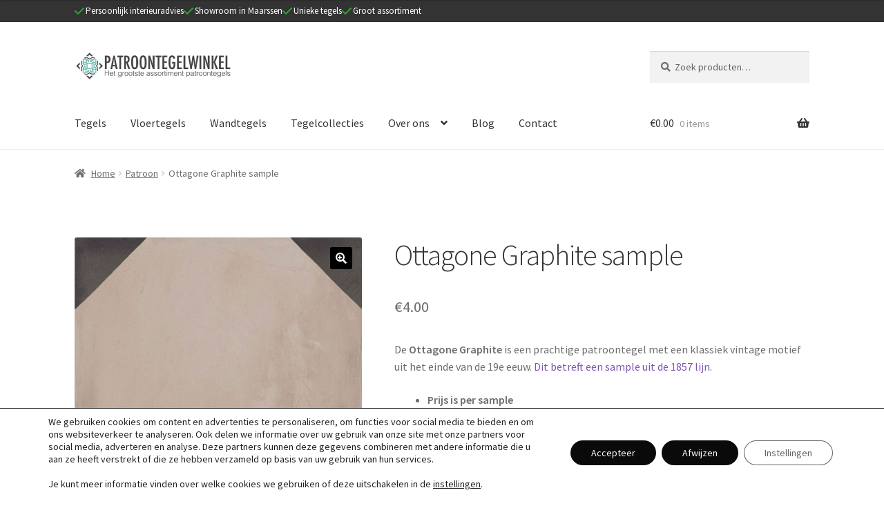

--- FILE ---
content_type: text/html; charset=UTF-8
request_url: https://patroontegelwinkel.nl/product/ottagone-graphite-sample/
body_size: 23109
content:
<!doctype html>
<html lang="nl-NL">
<head>
<meta charset="UTF-8">
<meta name="viewport" content="width=device-width, initial-scale=1">
<link rel="profile" href="http://gmpg.org/xfn/11">
<link rel="pingback" href="https://patroontegelwinkel.nl/xmlrpc.php">

<meta name='robots' content='index, follow, max-image-preview:large, max-snippet:-1, max-video-preview:-1' />
	<style>img:is([sizes="auto" i], [sizes^="auto," i]) { contain-intrinsic-size: 3000px 1500px }</style>
	
	<!-- This site is optimized with the Yoast SEO plugin v26.8 - https://yoast.com/product/yoast-seo-wordpress/ -->
	<title>Ottagone Graphite sample - Patroontegelwinkel.nl</title>
	<meta name="description" content="Op zoek naar een sample uit de 1857 lijn? Leen deze en andere sample tegels veilig en voordelig online in onze webwinkel." />
	<link rel="canonical" href="https://patroontegelwinkel.nl/product/ottagone-graphite-sample/" />
	<meta property="og:locale" content="nl_NL" />
	<meta property="og:type" content="article" />
	<meta property="og:title" content="Ottagone Graphite sample - Patroontegelwinkel.nl" />
	<meta property="og:description" content="Op zoek naar een sample uit de 1857 lijn? Leen deze en andere sample tegels veilig en voordelig online in onze webwinkel." />
	<meta property="og:url" content="https://patroontegelwinkel.nl/product/ottagone-graphite-sample/" />
	<meta property="og:site_name" content="Patroontegelwinkel.nl" />
	<meta property="article:modified_time" content="2025-02-15T14:12:52+00:00" />
	<meta property="og:image" content="https://patroontegelwinkel.nl/wp-content/uploads/sites/7/2020/04/1857-ottagono-graphite-tegel.jpg" />
	<meta property="og:image:width" content="900" />
	<meta property="og:image:height" content="900" />
	<meta property="og:image:type" content="image/jpeg" />
	<meta name="twitter:card" content="summary_large_image" />
	<script type="application/ld+json" class="yoast-schema-graph">{"@context":"https://schema.org","@graph":[{"@type":"WebPage","@id":"https://patroontegelwinkel.nl/product/ottagone-graphite-sample/","url":"https://patroontegelwinkel.nl/product/ottagone-graphite-sample/","name":"Ottagone Graphite sample - Patroontegelwinkel.nl","isPartOf":{"@id":"https://patroontegelwinkel.nl/#website"},"primaryImageOfPage":{"@id":"https://patroontegelwinkel.nl/product/ottagone-graphite-sample/#primaryimage"},"image":{"@id":"https://patroontegelwinkel.nl/product/ottagone-graphite-sample/#primaryimage"},"thumbnailUrl":"https://patroontegelwinkel.nl/wp-content/uploads/sites/7/2020/04/1857-ottagono-graphite-tegel.jpg","datePublished":"2015-04-03T21:28:05+00:00","dateModified":"2025-02-15T14:12:52+00:00","description":"Op zoek naar een sample uit de 1857 lijn? Leen deze en andere sample tegels veilig en voordelig online in onze webwinkel.","breadcrumb":{"@id":"https://patroontegelwinkel.nl/product/ottagone-graphite-sample/#breadcrumb"},"inLanguage":"nl-NL","potentialAction":[{"@type":"ReadAction","target":["https://patroontegelwinkel.nl/product/ottagone-graphite-sample/"]}]},{"@type":"ImageObject","inLanguage":"nl-NL","@id":"https://patroontegelwinkel.nl/product/ottagone-graphite-sample/#primaryimage","url":"https://patroontegelwinkel.nl/wp-content/uploads/sites/7/2020/04/1857-ottagono-graphite-tegel.jpg","contentUrl":"https://patroontegelwinkel.nl/wp-content/uploads/sites/7/2020/04/1857-ottagono-graphite-tegel.jpg","width":900,"height":900,"caption":"Keramische Retrotegel Ottagone Graphite | Retrotegelwinkel.nl"},{"@type":"BreadcrumbList","@id":"https://patroontegelwinkel.nl/product/ottagone-graphite-sample/#breadcrumb","itemListElement":[{"@type":"ListItem","position":1,"name":"Home","item":"https://patroontegelwinkel.nl/"},{"@type":"ListItem","position":2,"name":"Shop","item":"https://patroontegelwinkel.nl/shop/"},{"@type":"ListItem","position":3,"name":"Ottagone Graphite sample"}]},{"@type":"WebSite","@id":"https://patroontegelwinkel.nl/#website","url":"https://patroontegelwinkel.nl/","name":"Patroontegelwinkel.nl","description":"Het grootste assortiment patroontegels!","publisher":{"@id":"https://patroontegelwinkel.nl/#organization"},"potentialAction":[{"@type":"SearchAction","target":{"@type":"EntryPoint","urlTemplate":"https://patroontegelwinkel.nl/?s={search_term_string}"},"query-input":{"@type":"PropertyValueSpecification","valueRequired":true,"valueName":"search_term_string"}}],"inLanguage":"nl-NL"},{"@type":"Organization","@id":"https://patroontegelwinkel.nl/#organization","name":"Patroontegelwinkel.nl","url":"https://patroontegelwinkel.nl/","logo":{"@type":"ImageObject","inLanguage":"nl-NL","@id":"https://patroontegelwinkel.nl/#/schema/logo/image/","url":"https://patroontegelwinkel.nl/wp-content/uploads/sites/7/2017/06/cropped-Logo-PTW-fotos.png","contentUrl":"https://patroontegelwinkel.nl/wp-content/uploads/sites/7/2017/06/cropped-Logo-PTW-fotos.png","width":400,"height":75,"caption":"Patroontegelwinkel.nl"},"image":{"@id":"https://patroontegelwinkel.nl/#/schema/logo/image/"}}]}</script>
	<!-- / Yoast SEO plugin. -->


<link rel='dns-prefetch' href='//fonts.googleapis.com' />
<link rel='dns-prefetch' href='//www.googletagmanager.com' />
<link rel="alternate" type="application/rss+xml" title="Patroontegelwinkel.nl &raquo; feed" href="https://patroontegelwinkel.nl/feed/" />
<script>
window._wpemojiSettings = {"baseUrl":"https:\/\/s.w.org\/images\/core\/emoji\/16.0.1\/72x72\/","ext":".png","svgUrl":"https:\/\/s.w.org\/images\/core\/emoji\/16.0.1\/svg\/","svgExt":".svg","source":{"concatemoji":"https:\/\/patroontegelwinkel.nl\/wp-includes\/js\/wp-emoji-release.min.js?ver=f65604d92d2be9bda27c94e580279dcc"}};
/*! This file is auto-generated */
!function(s,n){var o,i,e;function c(e){try{var t={supportTests:e,timestamp:(new Date).valueOf()};sessionStorage.setItem(o,JSON.stringify(t))}catch(e){}}function p(e,t,n){e.clearRect(0,0,e.canvas.width,e.canvas.height),e.fillText(t,0,0);var t=new Uint32Array(e.getImageData(0,0,e.canvas.width,e.canvas.height).data),a=(e.clearRect(0,0,e.canvas.width,e.canvas.height),e.fillText(n,0,0),new Uint32Array(e.getImageData(0,0,e.canvas.width,e.canvas.height).data));return t.every(function(e,t){return e===a[t]})}function u(e,t){e.clearRect(0,0,e.canvas.width,e.canvas.height),e.fillText(t,0,0);for(var n=e.getImageData(16,16,1,1),a=0;a<n.data.length;a++)if(0!==n.data[a])return!1;return!0}function f(e,t,n,a){switch(t){case"flag":return n(e,"\ud83c\udff3\ufe0f\u200d\u26a7\ufe0f","\ud83c\udff3\ufe0f\u200b\u26a7\ufe0f")?!1:!n(e,"\ud83c\udde8\ud83c\uddf6","\ud83c\udde8\u200b\ud83c\uddf6")&&!n(e,"\ud83c\udff4\udb40\udc67\udb40\udc62\udb40\udc65\udb40\udc6e\udb40\udc67\udb40\udc7f","\ud83c\udff4\u200b\udb40\udc67\u200b\udb40\udc62\u200b\udb40\udc65\u200b\udb40\udc6e\u200b\udb40\udc67\u200b\udb40\udc7f");case"emoji":return!a(e,"\ud83e\udedf")}return!1}function g(e,t,n,a){var r="undefined"!=typeof WorkerGlobalScope&&self instanceof WorkerGlobalScope?new OffscreenCanvas(300,150):s.createElement("canvas"),o=r.getContext("2d",{willReadFrequently:!0}),i=(o.textBaseline="top",o.font="600 32px Arial",{});return e.forEach(function(e){i[e]=t(o,e,n,a)}),i}function t(e){var t=s.createElement("script");t.src=e,t.defer=!0,s.head.appendChild(t)}"undefined"!=typeof Promise&&(o="wpEmojiSettingsSupports",i=["flag","emoji"],n.supports={everything:!0,everythingExceptFlag:!0},e=new Promise(function(e){s.addEventListener("DOMContentLoaded",e,{once:!0})}),new Promise(function(t){var n=function(){try{var e=JSON.parse(sessionStorage.getItem(o));if("object"==typeof e&&"number"==typeof e.timestamp&&(new Date).valueOf()<e.timestamp+604800&&"object"==typeof e.supportTests)return e.supportTests}catch(e){}return null}();if(!n){if("undefined"!=typeof Worker&&"undefined"!=typeof OffscreenCanvas&&"undefined"!=typeof URL&&URL.createObjectURL&&"undefined"!=typeof Blob)try{var e="postMessage("+g.toString()+"("+[JSON.stringify(i),f.toString(),p.toString(),u.toString()].join(",")+"));",a=new Blob([e],{type:"text/javascript"}),r=new Worker(URL.createObjectURL(a),{name:"wpTestEmojiSupports"});return void(r.onmessage=function(e){c(n=e.data),r.terminate(),t(n)})}catch(e){}c(n=g(i,f,p,u))}t(n)}).then(function(e){for(var t in e)n.supports[t]=e[t],n.supports.everything=n.supports.everything&&n.supports[t],"flag"!==t&&(n.supports.everythingExceptFlag=n.supports.everythingExceptFlag&&n.supports[t]);n.supports.everythingExceptFlag=n.supports.everythingExceptFlag&&!n.supports.flag,n.DOMReady=!1,n.readyCallback=function(){n.DOMReady=!0}}).then(function(){return e}).then(function(){var e;n.supports.everything||(n.readyCallback(),(e=n.source||{}).concatemoji?t(e.concatemoji):e.wpemoji&&e.twemoji&&(t(e.twemoji),t(e.wpemoji)))}))}((window,document),window._wpemojiSettings);
</script>

<style id='wp-emoji-styles-inline-css'>

	img.wp-smiley, img.emoji {
		display: inline !important;
		border: none !important;
		box-shadow: none !important;
		height: 1em !important;
		width: 1em !important;
		margin: 0 0.07em !important;
		vertical-align: -0.1em !important;
		background: none !important;
		padding: 0 !important;
	}
</style>
<link rel='stylesheet' id='wp-components-css' href='https://patroontegelwinkel.nl/wp-includes/css/dist/components/style.min.css?ver=f65604d92d2be9bda27c94e580279dcc' media='all' />
<link rel='stylesheet' id='wp-preferences-css' href='https://patroontegelwinkel.nl/wp-includes/css/dist/preferences/style.min.css?ver=f65604d92d2be9bda27c94e580279dcc' media='all' />
<link rel='stylesheet' id='wp-block-editor-css' href='https://patroontegelwinkel.nl/wp-includes/css/dist/block-editor/style.min.css?ver=f65604d92d2be9bda27c94e580279dcc' media='all' />
<link rel='stylesheet' id='popup-maker-block-library-style-css' href='https://patroontegelwinkel.nl/wp-content/plugins/popup-maker/dist/packages/block-library-style.css?ver=dbea705cfafe089d65f1' media='all' />
<link rel='stylesheet' id='ion.range-slider-css' href='https://patroontegelwinkel.nl/wp-content/plugins/yith-woocommerce-ajax-product-filter-premium/assets/css/ion.range-slider.css?ver=2.3.1' media='all' />
<link rel='stylesheet' id='yith-wcan-shortcodes-css' href='https://patroontegelwinkel.nl/wp-content/plugins/yith-woocommerce-ajax-product-filter-premium/assets/css/shortcodes.css?ver=4.30.0' media='all' />
<style id='yith-wcan-shortcodes-inline-css'>
:root{
	--yith-wcan-filters_colors_titles: #333333;
	--yith-wcan-filters_colors_background: #FFFFFF;
	--yith-wcan-filters_colors_accent: rgb(16,164,172);
	--yith-wcan-filters_colors_accent_r: 16;
	--yith-wcan-filters_colors_accent_g: 164;
	--yith-wcan-filters_colors_accent_b: 172;
	--yith-wcan-color_swatches_border_radius: 100%;
	--yith-wcan-color_swatches_size: 30px;
	--yith-wcan-labels_style_background: #FFFFFF;
	--yith-wcan-labels_style_background_hover: rgb(16,164,172);
	--yith-wcan-labels_style_background_active: rgb(16,164,172);
	--yith-wcan-labels_style_text: #434343;
	--yith-wcan-labels_style_text_hover: #FFFFFF;
	--yith-wcan-labels_style_text_active: #FFFFFF;
	--yith-wcan-anchors_style_text: #434343;
	--yith-wcan-anchors_style_text_hover: rgb(16,164,172);
	--yith-wcan-anchors_style_text_active: rgb(16,164,172);
}
</style>
<link rel='stylesheet' id='storefront-gutenberg-blocks-css' href='https://patroontegelwinkel.nl/wp-content/themes/storefront/assets/css/base/gutenberg-blocks.css?ver=4.6.1' media='all' />
<style id='storefront-gutenberg-blocks-inline-css'>

				.wp-block-button__link:not(.has-text-color) {
					color: #ffffff;
				}

				.wp-block-button__link:not(.has-text-color):hover,
				.wp-block-button__link:not(.has-text-color):focus,
				.wp-block-button__link:not(.has-text-color):active {
					color: #ffffff;
				}

				.wp-block-button__link:not(.has-background) {
					background-color: #000000;
				}

				.wp-block-button__link:not(.has-background):hover,
				.wp-block-button__link:not(.has-background):focus,
				.wp-block-button__link:not(.has-background):active {
					border-color: #000000;
					background-color: #000000;
				}

				.wc-block-grid__products .wc-block-grid__product .wp-block-button__link {
					background-color: #000000;
					border-color: #000000;
					color: #ffffff;
				}

				.wp-block-quote footer,
				.wp-block-quote cite,
				.wp-block-quote__citation {
					color: #6d6d6d;
				}

				.wp-block-pullquote cite,
				.wp-block-pullquote footer,
				.wp-block-pullquote__citation {
					color: #6d6d6d;
				}

				.wp-block-image figcaption {
					color: #6d6d6d;
				}

				.wp-block-separator.is-style-dots::before {
					color: #333333;
				}

				.wp-block-file a.wp-block-file__button {
					color: #ffffff;
					background-color: #000000;
					border-color: #000000;
				}

				.wp-block-file a.wp-block-file__button:hover,
				.wp-block-file a.wp-block-file__button:focus,
				.wp-block-file a.wp-block-file__button:active {
					color: #ffffff;
					background-color: #000000;
				}

				.wp-block-code,
				.wp-block-preformatted pre {
					color: #6d6d6d;
				}

				.wp-block-table:not( .has-background ):not( .is-style-stripes ) tbody tr:nth-child(2n) td {
					background-color: #fdfdfd;
				}

				.wp-block-cover .wp-block-cover__inner-container h1:not(.has-text-color),
				.wp-block-cover .wp-block-cover__inner-container h2:not(.has-text-color),
				.wp-block-cover .wp-block-cover__inner-container h3:not(.has-text-color),
				.wp-block-cover .wp-block-cover__inner-container h4:not(.has-text-color),
				.wp-block-cover .wp-block-cover__inner-container h5:not(.has-text-color),
				.wp-block-cover .wp-block-cover__inner-container h6:not(.has-text-color) {
					color: #000000;
				}

				.wc-block-components-price-slider__range-input-progress,
				.rtl .wc-block-components-price-slider__range-input-progress {
					--range-color: #7f54b3;
				}

				/* Target only IE11 */
				@media all and (-ms-high-contrast: none), (-ms-high-contrast: active) {
					.wc-block-components-price-slider__range-input-progress {
						background: #7f54b3;
					}
				}

				.wc-block-components-button:not(.is-link) {
					background-color: #15913e;
					color: #ffffff;
				}

				.wc-block-components-button:not(.is-link):hover,
				.wc-block-components-button:not(.is-link):focus,
				.wc-block-components-button:not(.is-link):active {
					background-color: #007825;
					color: #ffffff;
				}

				.wc-block-components-button:not(.is-link):disabled {
					background-color: #15913e;
					color: #ffffff;
				}

				.wc-block-cart__submit-container {
					background-color: #ffffff;
				}

				.wc-block-cart__submit-container::before {
					color: rgba(220,220,220,0.5);
				}

				.wc-block-components-order-summary-item__quantity {
					background-color: #ffffff;
					border-color: #6d6d6d;
					box-shadow: 0 0 0 2px #ffffff;
					color: #6d6d6d;
				}
			
</style>
<link rel='stylesheet' id='contact-form-7-css' href='https://patroontegelwinkel.nl/wp-content/plugins/contact-form-7/includes/css/styles.css?ver=6.1.4' media='all' />
<link rel='stylesheet' id='parcelpro-css' href='https://patroontegelwinkel.nl/wp-content/plugins/woo-parcel-pro/public/css/parcelpro-public.css?ver=1.9.0' media='all' />
<link rel='stylesheet' id='follow-up-emails-css' href='https://patroontegelwinkel.nl/wp-content/plugins/woocommerce-follow-up-emails/templates/followups.css?ver=4.9.51' media='all' />
<link rel='stylesheet' id='photoswipe-css' href='https://patroontegelwinkel.nl/wp-content/plugins/woocommerce/assets/css/photoswipe/photoswipe.min.css?ver=10.0.5' media='all' />
<link rel='stylesheet' id='photoswipe-default-skin-css' href='https://patroontegelwinkel.nl/wp-content/plugins/woocommerce/assets/css/photoswipe/default-skin/default-skin.min.css?ver=10.0.5' media='all' />
<style id='woocommerce-inline-inline-css'>
.woocommerce form .form-row .required { visibility: visible; }
</style>
<link rel='stylesheet' id='brands-styles-css' href='https://patroontegelwinkel.nl/wp-content/plugins/woocommerce/assets/css/brands.css?ver=10.0.5' media='all' />
<link rel='stylesheet' id='storefront-style-css' href='https://patroontegelwinkel.nl/wp-content/themes/storefront/style.css?ver=4.6.1' media='all' />
<style id='storefront-style-inline-css'>

			.main-navigation ul li a,
			.site-title a,
			ul.menu li a,
			.site-branding h1 a,
			button.menu-toggle,
			button.menu-toggle:hover,
			.handheld-navigation .dropdown-toggle {
				color: #333333;
			}

			button.menu-toggle,
			button.menu-toggle:hover {
				border-color: #333333;
			}

			.main-navigation ul li a:hover,
			.main-navigation ul li:hover > a,
			.site-title a:hover,
			.site-header ul.menu li.current-menu-item > a {
				color: #747474;
			}

			table:not( .has-background ) th {
				background-color: #f8f8f8;
			}

			table:not( .has-background ) tbody td {
				background-color: #fdfdfd;
			}

			table:not( .has-background ) tbody tr:nth-child(2n) td,
			fieldset,
			fieldset legend {
				background-color: #fbfbfb;
			}

			.site-header,
			.secondary-navigation ul ul,
			.main-navigation ul.menu > li.menu-item-has-children:after,
			.secondary-navigation ul.menu ul,
			.storefront-handheld-footer-bar,
			.storefront-handheld-footer-bar ul li > a,
			.storefront-handheld-footer-bar ul li.search .site-search,
			button.menu-toggle,
			button.menu-toggle:hover {
				background-color: #ffffff;
			}

			p.site-description,
			.site-header,
			.storefront-handheld-footer-bar {
				color: #404040;
			}

			button.menu-toggle:after,
			button.menu-toggle:before,
			button.menu-toggle span:before {
				background-color: #333333;
			}

			h1, h2, h3, h4, h5, h6, .wc-block-grid__product-title {
				color: #333333;
			}

			.widget h1 {
				border-bottom-color: #333333;
			}

			body,
			.secondary-navigation a {
				color: #6d6d6d;
			}

			.widget-area .widget a,
			.hentry .entry-header .posted-on a,
			.hentry .entry-header .post-author a,
			.hentry .entry-header .post-comments a,
			.hentry .entry-header .byline a {
				color: #727272;
			}

			a {
				color: #7f54b3;
			}

			a:focus,
			button:focus,
			.button.alt:focus,
			input:focus,
			textarea:focus,
			input[type="button"]:focus,
			input[type="reset"]:focus,
			input[type="submit"]:focus,
			input[type="email"]:focus,
			input[type="tel"]:focus,
			input[type="url"]:focus,
			input[type="password"]:focus,
			input[type="search"]:focus {
				outline-color: #7f54b3;
			}

			button, input[type="button"], input[type="reset"], input[type="submit"], .button, .widget a.button {
				background-color: #000000;
				border-color: #000000;
				color: #ffffff;
			}

			button:hover, input[type="button"]:hover, input[type="reset"]:hover, input[type="submit"]:hover, .button:hover, .widget a.button:hover {
				background-color: #000000;
				border-color: #000000;
				color: #ffffff;
			}

			button.alt, input[type="button"].alt, input[type="reset"].alt, input[type="submit"].alt, .button.alt, .widget-area .widget a.button.alt {
				background-color: #15913e;
				border-color: #15913e;
				color: #ffffff;
			}

			button.alt:hover, input[type="button"].alt:hover, input[type="reset"].alt:hover, input[type="submit"].alt:hover, .button.alt:hover, .widget-area .widget a.button.alt:hover {
				background-color: #007825;
				border-color: #007825;
				color: #ffffff;
			}

			.pagination .page-numbers li .page-numbers.current {
				background-color: #e6e6e6;
				color: #636363;
			}

			#comments .comment-list .comment-content .comment-text {
				background-color: #f8f8f8;
			}

			.site-footer {
				background-color: #f0f0f0;
				color: #6d6d6d;
			}

			.site-footer a:not(.button):not(.components-button) {
				color: #333333;
			}

			.site-footer .storefront-handheld-footer-bar a:not(.button):not(.components-button) {
				color: #333333;
			}

			.site-footer h1, .site-footer h2, .site-footer h3, .site-footer h4, .site-footer h5, .site-footer h6, .site-footer .widget .widget-title, .site-footer .widget .widgettitle {
				color: #333333;
			}

			.page-template-template-homepage.has-post-thumbnail .type-page.has-post-thumbnail .entry-title {
				color: #000000;
			}

			.page-template-template-homepage.has-post-thumbnail .type-page.has-post-thumbnail .entry-content {
				color: #000000;
			}

			@media screen and ( min-width: 768px ) {
				.secondary-navigation ul.menu a:hover {
					color: #595959;
				}

				.secondary-navigation ul.menu a {
					color: #404040;
				}

				.main-navigation ul.menu ul.sub-menu,
				.main-navigation ul.nav-menu ul.children {
					background-color: #f0f0f0;
				}

				.site-header {
					border-bottom-color: #f0f0f0;
				}
			}
</style>
<link rel='stylesheet' id='storefront-icons-css' href='https://patroontegelwinkel.nl/wp-content/themes/storefront/assets/css/base/icons.css?ver=4.6.1' media='all' />
<link rel='stylesheet' id='storefront-fonts-css' href='https://fonts.googleapis.com/css?family=Source+Sans+Pro%3A400%2C300%2C300italic%2C400italic%2C600%2C700%2C900&#038;subset=latin%2Clatin-ext&#038;ver=4.6.1' media='all' />
<link rel='stylesheet' id='mollie-applepaydirect-css' href='https://patroontegelwinkel.nl/wp-content/plugins/mollie-payments-for-woocommerce/public/css/mollie-applepaydirect.min.css?ver=1768879019' media='screen' />
<link rel='stylesheet' id='storefront-woocommerce-style-css' href='https://patroontegelwinkel.nl/wp-content/themes/storefront/assets/css/woocommerce/woocommerce.css?ver=4.6.1' media='all' />
<style id='storefront-woocommerce-style-inline-css'>
@font-face {
				font-family: star;
				src: url(https://patroontegelwinkel.nl/wp-content/plugins/woocommerce/assets/fonts/star.eot);
				src:
					url(https://patroontegelwinkel.nl/wp-content/plugins/woocommerce/assets/fonts/star.eot?#iefix) format("embedded-opentype"),
					url(https://patroontegelwinkel.nl/wp-content/plugins/woocommerce/assets/fonts/star.woff) format("woff"),
					url(https://patroontegelwinkel.nl/wp-content/plugins/woocommerce/assets/fonts/star.ttf) format("truetype"),
					url(https://patroontegelwinkel.nl/wp-content/plugins/woocommerce/assets/fonts/star.svg#star) format("svg");
				font-weight: 400;
				font-style: normal;
			}
			@font-face {
				font-family: WooCommerce;
				src: url(https://patroontegelwinkel.nl/wp-content/plugins/woocommerce/assets/fonts/WooCommerce.eot);
				src:
					url(https://patroontegelwinkel.nl/wp-content/plugins/woocommerce/assets/fonts/WooCommerce.eot?#iefix) format("embedded-opentype"),
					url(https://patroontegelwinkel.nl/wp-content/plugins/woocommerce/assets/fonts/WooCommerce.woff) format("woff"),
					url(https://patroontegelwinkel.nl/wp-content/plugins/woocommerce/assets/fonts/WooCommerce.ttf) format("truetype"),
					url(https://patroontegelwinkel.nl/wp-content/plugins/woocommerce/assets/fonts/WooCommerce.svg#WooCommerce) format("svg");
				font-weight: 400;
				font-style: normal;
			}

			a.cart-contents,
			.site-header-cart .widget_shopping_cart a {
				color: #333333;
			}

			a.cart-contents:hover,
			.site-header-cart .widget_shopping_cart a:hover,
			.site-header-cart:hover > li > a {
				color: #747474;
			}

			table.cart td.product-remove,
			table.cart td.actions {
				border-top-color: #ffffff;
			}

			.storefront-handheld-footer-bar ul li.cart .count {
				background-color: #333333;
				color: #ffffff;
				border-color: #ffffff;
			}

			.woocommerce-tabs ul.tabs li.active a,
			ul.products li.product .price,
			.onsale,
			.wc-block-grid__product-onsale,
			.widget_search form:before,
			.widget_product_search form:before {
				color: #6d6d6d;
			}

			.woocommerce-breadcrumb a,
			a.woocommerce-review-link,
			.product_meta a {
				color: #727272;
			}

			.wc-block-grid__product-onsale,
			.onsale {
				border-color: #6d6d6d;
			}

			.star-rating span:before,
			.quantity .plus, .quantity .minus,
			p.stars a:hover:after,
			p.stars a:after,
			.star-rating span:before,
			#payment .payment_methods li input[type=radio]:first-child:checked+label:before {
				color: #7f54b3;
			}

			.widget_price_filter .ui-slider .ui-slider-range,
			.widget_price_filter .ui-slider .ui-slider-handle {
				background-color: #7f54b3;
			}

			.order_details {
				background-color: #f8f8f8;
			}

			.order_details > li {
				border-bottom: 1px dotted #e3e3e3;
			}

			.order_details:before,
			.order_details:after {
				background: -webkit-linear-gradient(transparent 0,transparent 0),-webkit-linear-gradient(135deg,#f8f8f8 33.33%,transparent 33.33%),-webkit-linear-gradient(45deg,#f8f8f8 33.33%,transparent 33.33%)
			}

			#order_review {
				background-color: #ffffff;
			}

			#payment .payment_methods > li .payment_box,
			#payment .place-order {
				background-color: #fafafa;
			}

			#payment .payment_methods > li:not(.woocommerce-notice) {
				background-color: #f5f5f5;
			}

			#payment .payment_methods > li:not(.woocommerce-notice):hover {
				background-color: #f0f0f0;
			}

			.woocommerce-pagination .page-numbers li .page-numbers.current {
				background-color: #e6e6e6;
				color: #636363;
			}

			.wc-block-grid__product-onsale,
			.onsale,
			.woocommerce-pagination .page-numbers li .page-numbers:not(.current) {
				color: #6d6d6d;
			}

			p.stars a:before,
			p.stars a:hover~a:before,
			p.stars.selected a.active~a:before {
				color: #6d6d6d;
			}

			p.stars.selected a.active:before,
			p.stars:hover a:before,
			p.stars.selected a:not(.active):before,
			p.stars.selected a.active:before {
				color: #7f54b3;
			}

			.single-product div.product .woocommerce-product-gallery .woocommerce-product-gallery__trigger {
				background-color: #000000;
				color: #ffffff;
			}

			.single-product div.product .woocommerce-product-gallery .woocommerce-product-gallery__trigger:hover {
				background-color: #000000;
				border-color: #000000;
				color: #ffffff;
			}

			.button.added_to_cart:focus,
			.button.wc-forward:focus {
				outline-color: #7f54b3;
			}

			.added_to_cart,
			.site-header-cart .widget_shopping_cart a.button,
			.wc-block-grid__products .wc-block-grid__product .wp-block-button__link {
				background-color: #000000;
				border-color: #000000;
				color: #ffffff;
			}

			.added_to_cart:hover,
			.site-header-cart .widget_shopping_cart a.button:hover,
			.wc-block-grid__products .wc-block-grid__product .wp-block-button__link:hover {
				background-color: #000000;
				border-color: #000000;
				color: #ffffff;
			}

			.added_to_cart.alt, .added_to_cart, .widget a.button.checkout {
				background-color: #15913e;
				border-color: #15913e;
				color: #ffffff;
			}

			.added_to_cart.alt:hover, .added_to_cart:hover, .widget a.button.checkout:hover {
				background-color: #007825;
				border-color: #007825;
				color: #ffffff;
			}

			.button.loading {
				color: #000000;
			}

			.button.loading:hover {
				background-color: #000000;
			}

			.button.loading:after {
				color: #ffffff;
			}

			@media screen and ( min-width: 768px ) {
				.site-header-cart .widget_shopping_cart,
				.site-header .product_list_widget li .quantity {
					color: #404040;
				}

				.site-header-cart .widget_shopping_cart .buttons,
				.site-header-cart .widget_shopping_cart .total {
					background-color: #f5f5f5;
				}

				.site-header-cart .widget_shopping_cart {
					background-color: #f0f0f0;
				}
			}
				.storefront-product-pagination a {
					color: #6d6d6d;
					background-color: #ffffff;
				}
				.storefront-sticky-add-to-cart {
					color: #6d6d6d;
					background-color: #ffffff;
				}

				.storefront-sticky-add-to-cart a:not(.button) {
					color: #333333;
				}
</style>
<link rel='stylesheet' id='storefront-child-style-css' href='https://patroontegelwinkel.nl/wp-content/themes/storefront-child/style.css?ver=1.0.0' media='all' />
<link rel='stylesheet' id='storefront-woocommerce-brands-style-css' href='https://patroontegelwinkel.nl/wp-content/themes/storefront/assets/css/woocommerce/extensions/brands.css?ver=4.6.1' media='all' />
<link rel='stylesheet' id='moove_gdpr_frontend-css' href='https://patroontegelwinkel.nl/wp-content/plugins/gdpr-cookie-compliance/dist/styles/gdpr-main-nf.css?ver=5.0.1' media='all' />
<style id='moove_gdpr_frontend-inline-css'>
				#moove_gdpr_cookie_modal .moove-gdpr-modal-content .moove-gdpr-tab-main h3.tab-title, 
				#moove_gdpr_cookie_modal .moove-gdpr-modal-content .moove-gdpr-tab-main span.tab-title,
				#moove_gdpr_cookie_modal .moove-gdpr-modal-content .moove-gdpr-modal-left-content #moove-gdpr-menu li a, 
				#moove_gdpr_cookie_modal .moove-gdpr-modal-content .moove-gdpr-modal-left-content #moove-gdpr-menu li button,
				#moove_gdpr_cookie_modal .moove-gdpr-modal-content .moove-gdpr-modal-left-content .moove-gdpr-branding-cnt a,
				#moove_gdpr_cookie_modal .moove-gdpr-modal-content .moove-gdpr-modal-footer-content .moove-gdpr-button-holder a.mgbutton, 
				#moove_gdpr_cookie_modal .moove-gdpr-modal-content .moove-gdpr-modal-footer-content .moove-gdpr-button-holder button.mgbutton,
				#moove_gdpr_cookie_modal .cookie-switch .cookie-slider:after, 
				#moove_gdpr_cookie_modal .cookie-switch .slider:after, 
				#moove_gdpr_cookie_modal .switch .cookie-slider:after, 
				#moove_gdpr_cookie_modal .switch .slider:after,
				#moove_gdpr_cookie_info_bar .moove-gdpr-info-bar-container .moove-gdpr-info-bar-content p, 
				#moove_gdpr_cookie_info_bar .moove-gdpr-info-bar-container .moove-gdpr-info-bar-content p a,
				#moove_gdpr_cookie_info_bar .moove-gdpr-info-bar-container .moove-gdpr-info-bar-content a.mgbutton, 
				#moove_gdpr_cookie_info_bar .moove-gdpr-info-bar-container .moove-gdpr-info-bar-content button.mgbutton,
				#moove_gdpr_cookie_modal .moove-gdpr-modal-content .moove-gdpr-tab-main .moove-gdpr-tab-main-content h1, 
				#moove_gdpr_cookie_modal .moove-gdpr-modal-content .moove-gdpr-tab-main .moove-gdpr-tab-main-content h2, 
				#moove_gdpr_cookie_modal .moove-gdpr-modal-content .moove-gdpr-tab-main .moove-gdpr-tab-main-content h3, 
				#moove_gdpr_cookie_modal .moove-gdpr-modal-content .moove-gdpr-tab-main .moove-gdpr-tab-main-content h4, 
				#moove_gdpr_cookie_modal .moove-gdpr-modal-content .moove-gdpr-tab-main .moove-gdpr-tab-main-content h5, 
				#moove_gdpr_cookie_modal .moove-gdpr-modal-content .moove-gdpr-tab-main .moove-gdpr-tab-main-content h6,
				#moove_gdpr_cookie_modal .moove-gdpr-modal-content.moove_gdpr_modal_theme_v2 .moove-gdpr-modal-title .tab-title,
				#moove_gdpr_cookie_modal .moove-gdpr-modal-content.moove_gdpr_modal_theme_v2 .moove-gdpr-tab-main h3.tab-title, 
				#moove_gdpr_cookie_modal .moove-gdpr-modal-content.moove_gdpr_modal_theme_v2 .moove-gdpr-tab-main span.tab-title,
				#moove_gdpr_cookie_modal .moove-gdpr-modal-content.moove_gdpr_modal_theme_v2 .moove-gdpr-branding-cnt a {
					font-weight: inherit				}
			#moove_gdpr_cookie_modal,#moove_gdpr_cookie_info_bar,.gdpr_cookie_settings_shortcode_content{font-family:inherit}#moove_gdpr_save_popup_settings_button{background-color:#373737;color:#fff}#moove_gdpr_save_popup_settings_button:hover{background-color:#000}#moove_gdpr_cookie_info_bar .moove-gdpr-info-bar-container .moove-gdpr-info-bar-content a.mgbutton,#moove_gdpr_cookie_info_bar .moove-gdpr-info-bar-container .moove-gdpr-info-bar-content button.mgbutton{background-color:#0a0a0a}#moove_gdpr_cookie_modal .moove-gdpr-modal-content .moove-gdpr-modal-footer-content .moove-gdpr-button-holder a.mgbutton,#moove_gdpr_cookie_modal .moove-gdpr-modal-content .moove-gdpr-modal-footer-content .moove-gdpr-button-holder button.mgbutton,.gdpr_cookie_settings_shortcode_content .gdpr-shr-button.button-green{background-color:#0a0a0a;border-color:#0a0a0a}#moove_gdpr_cookie_modal .moove-gdpr-modal-content .moove-gdpr-modal-footer-content .moove-gdpr-button-holder a.mgbutton:hover,#moove_gdpr_cookie_modal .moove-gdpr-modal-content .moove-gdpr-modal-footer-content .moove-gdpr-button-holder button.mgbutton:hover,.gdpr_cookie_settings_shortcode_content .gdpr-shr-button.button-green:hover{background-color:#fff;color:#0a0a0a}#moove_gdpr_cookie_modal .moove-gdpr-modal-content .moove-gdpr-modal-close i,#moove_gdpr_cookie_modal .moove-gdpr-modal-content .moove-gdpr-modal-close span.gdpr-icon{background-color:#0a0a0a;border:1px solid #0a0a0a}#moove_gdpr_cookie_info_bar span.change-settings-button.focus-g,#moove_gdpr_cookie_info_bar span.change-settings-button:focus,#moove_gdpr_cookie_info_bar button.change-settings-button.focus-g,#moove_gdpr_cookie_info_bar button.change-settings-button:focus{-webkit-box-shadow:0 0 1px 3px #0a0a0a;-moz-box-shadow:0 0 1px 3px #0a0a0a;box-shadow:0 0 1px 3px #0a0a0a}#moove_gdpr_cookie_modal .moove-gdpr-modal-content .moove-gdpr-modal-close i:hover,#moove_gdpr_cookie_modal .moove-gdpr-modal-content .moove-gdpr-modal-close span.gdpr-icon:hover,#moove_gdpr_cookie_info_bar span[data-href]>u.change-settings-button{color:#0a0a0a}#moove_gdpr_cookie_modal .moove-gdpr-modal-content .moove-gdpr-modal-left-content #moove-gdpr-menu li.menu-item-selected a span.gdpr-icon,#moove_gdpr_cookie_modal .moove-gdpr-modal-content .moove-gdpr-modal-left-content #moove-gdpr-menu li.menu-item-selected button span.gdpr-icon{color:inherit}#moove_gdpr_cookie_modal .moove-gdpr-modal-content .moove-gdpr-modal-left-content #moove-gdpr-menu li a span.gdpr-icon,#moove_gdpr_cookie_modal .moove-gdpr-modal-content .moove-gdpr-modal-left-content #moove-gdpr-menu li button span.gdpr-icon{color:inherit}#moove_gdpr_cookie_modal .gdpr-acc-link{line-height:0;font-size:0;color:transparent;position:absolute}#moove_gdpr_cookie_modal .moove-gdpr-modal-content .moove-gdpr-modal-close:hover i,#moove_gdpr_cookie_modal .moove-gdpr-modal-content .moove-gdpr-modal-left-content #moove-gdpr-menu li a,#moove_gdpr_cookie_modal .moove-gdpr-modal-content .moove-gdpr-modal-left-content #moove-gdpr-menu li button,#moove_gdpr_cookie_modal .moove-gdpr-modal-content .moove-gdpr-modal-left-content #moove-gdpr-menu li button i,#moove_gdpr_cookie_modal .moove-gdpr-modal-content .moove-gdpr-modal-left-content #moove-gdpr-menu li a i,#moove_gdpr_cookie_modal .moove-gdpr-modal-content .moove-gdpr-tab-main .moove-gdpr-tab-main-content a:hover,#moove_gdpr_cookie_info_bar.moove-gdpr-dark-scheme .moove-gdpr-info-bar-container .moove-gdpr-info-bar-content a.mgbutton:hover,#moove_gdpr_cookie_info_bar.moove-gdpr-dark-scheme .moove-gdpr-info-bar-container .moove-gdpr-info-bar-content button.mgbutton:hover,#moove_gdpr_cookie_info_bar.moove-gdpr-dark-scheme .moove-gdpr-info-bar-container .moove-gdpr-info-bar-content a:hover,#moove_gdpr_cookie_info_bar.moove-gdpr-dark-scheme .moove-gdpr-info-bar-container .moove-gdpr-info-bar-content button:hover,#moove_gdpr_cookie_info_bar.moove-gdpr-dark-scheme .moove-gdpr-info-bar-container .moove-gdpr-info-bar-content span.change-settings-button:hover,#moove_gdpr_cookie_info_bar.moove-gdpr-dark-scheme .moove-gdpr-info-bar-container .moove-gdpr-info-bar-content button.change-settings-button:hover,#moove_gdpr_cookie_info_bar.moove-gdpr-dark-scheme .moove-gdpr-info-bar-container .moove-gdpr-info-bar-content u.change-settings-button:hover,#moove_gdpr_cookie_info_bar span[data-href]>u.change-settings-button,#moove_gdpr_cookie_info_bar.moove-gdpr-dark-scheme .moove-gdpr-info-bar-container .moove-gdpr-info-bar-content a.mgbutton.focus-g,#moove_gdpr_cookie_info_bar.moove-gdpr-dark-scheme .moove-gdpr-info-bar-container .moove-gdpr-info-bar-content button.mgbutton.focus-g,#moove_gdpr_cookie_info_bar.moove-gdpr-dark-scheme .moove-gdpr-info-bar-container .moove-gdpr-info-bar-content a.focus-g,#moove_gdpr_cookie_info_bar.moove-gdpr-dark-scheme .moove-gdpr-info-bar-container .moove-gdpr-info-bar-content button.focus-g,#moove_gdpr_cookie_info_bar.moove-gdpr-dark-scheme .moove-gdpr-info-bar-container .moove-gdpr-info-bar-content a.mgbutton:focus,#moove_gdpr_cookie_info_bar.moove-gdpr-dark-scheme .moove-gdpr-info-bar-container .moove-gdpr-info-bar-content button.mgbutton:focus,#moove_gdpr_cookie_info_bar.moove-gdpr-dark-scheme .moove-gdpr-info-bar-container .moove-gdpr-info-bar-content a:focus,#moove_gdpr_cookie_info_bar.moove-gdpr-dark-scheme .moove-gdpr-info-bar-container .moove-gdpr-info-bar-content button:focus,#moove_gdpr_cookie_info_bar.moove-gdpr-dark-scheme .moove-gdpr-info-bar-container .moove-gdpr-info-bar-content span.change-settings-button.focus-g,span.change-settings-button:focus,button.change-settings-button.focus-g,button.change-settings-button:focus,#moove_gdpr_cookie_info_bar.moove-gdpr-dark-scheme .moove-gdpr-info-bar-container .moove-gdpr-info-bar-content u.change-settings-button.focus-g,#moove_gdpr_cookie_info_bar.moove-gdpr-dark-scheme .moove-gdpr-info-bar-container .moove-gdpr-info-bar-content u.change-settings-button:focus{color:#0a0a0a}#moove_gdpr_cookie_modal .moove-gdpr-branding.focus-g span,#moove_gdpr_cookie_modal .moove-gdpr-modal-content .moove-gdpr-tab-main a.focus-g{color:#0a0a0a}#moove_gdpr_cookie_modal.gdpr_lightbox-hide{display:none}
</style>
<script src="https://patroontegelwinkel.nl/wp-includes/js/jquery/jquery.min.js?ver=3.7.1" id="jquery-core-js"></script>
<script src="https://patroontegelwinkel.nl/wp-includes/js/jquery/jquery-migrate.min.js?ver=3.4.1" id="jquery-migrate-js"></script>
<script src="https://patroontegelwinkel.nl/wp-includes/js/dist/hooks.min.js?ver=4d63a3d491d11ffd8ac6" id="wp-hooks-js"></script>
<script src="https://patroontegelwinkel.nl/wp-content/plugins/woo-parcel-pro/public/js/parcelpro-public.js?ver=1.9.0" id="parcelpro-js"></script>
<script id="fue-account-subscriptions-js-extra">
var FUE = {"ajaxurl":"https:\/\/patroontegelwinkel.nl\/wp-admin\/admin-ajax.php","ajax_loader":"https:\/\/patroontegelwinkel.nl\/wp-content\/plugins\/woocommerce-follow-up-emails\/templates\/images\/ajax-loader.gif"};
</script>
<script src="https://patroontegelwinkel.nl/wp-content/plugins/woocommerce-follow-up-emails/templates/js/fue-account-subscriptions.js?ver=4.9.51" id="fue-account-subscriptions-js"></script>
<script src="https://patroontegelwinkel.nl/wp-content/plugins/woocommerce/assets/js/jquery-blockui/jquery.blockUI.min.js?ver=2.7.0-wc.10.0.5" id="jquery-blockui-js" data-wp-strategy="defer"></script>
<script id="wc-add-to-cart-js-extra">
var wc_add_to_cart_params = {"ajax_url":"\/wp-admin\/admin-ajax.php","wc_ajax_url":"\/?wc-ajax=%%endpoint%%","i18n_view_cart":"Bekijk winkelwagen","cart_url":"https:\/\/patroontegelwinkel.nl\/winkelwagen\/","is_cart":"","cart_redirect_after_add":"no"};
</script>
<script src="https://patroontegelwinkel.nl/wp-content/plugins/woocommerce/assets/js/frontend/add-to-cart.min.js?ver=10.0.5" id="wc-add-to-cart-js" defer data-wp-strategy="defer"></script>
<script src="https://patroontegelwinkel.nl/wp-content/plugins/woocommerce/assets/js/zoom/jquery.zoom.min.js?ver=1.7.21-wc.10.0.5" id="zoom-js" defer data-wp-strategy="defer"></script>
<script src="https://patroontegelwinkel.nl/wp-content/plugins/woocommerce/assets/js/flexslider/jquery.flexslider.min.js?ver=2.7.2-wc.10.0.5" id="flexslider-js" defer data-wp-strategy="defer"></script>
<script src="https://patroontegelwinkel.nl/wp-content/plugins/woocommerce/assets/js/photoswipe/photoswipe.min.js?ver=4.1.1-wc.10.0.5" id="photoswipe-js" defer data-wp-strategy="defer"></script>
<script src="https://patroontegelwinkel.nl/wp-content/plugins/woocommerce/assets/js/photoswipe/photoswipe-ui-default.min.js?ver=4.1.1-wc.10.0.5" id="photoswipe-ui-default-js" defer data-wp-strategy="defer"></script>
<script id="wc-single-product-js-extra">
var wc_single_product_params = {"i18n_required_rating_text":"Selecteer een waardering","i18n_rating_options":["1 van de 5 sterren","2 van de 5 sterren","3 van de 5 sterren","4 van de 5 sterren","5 van de 5 sterren"],"i18n_product_gallery_trigger_text":"Afbeeldinggalerij in volledig scherm bekijken","review_rating_required":"yes","flexslider":{"rtl":false,"animation":"slide","smoothHeight":true,"directionNav":false,"controlNav":"thumbnails","slideshow":false,"animationSpeed":500,"animationLoop":false,"allowOneSlide":false},"zoom_enabled":"1","zoom_options":[],"photoswipe_enabled":"1","photoswipe_options":{"shareEl":false,"closeOnScroll":false,"history":false,"hideAnimationDuration":0,"showAnimationDuration":0},"flexslider_enabled":"1"};
</script>
<script src="https://patroontegelwinkel.nl/wp-content/plugins/woocommerce/assets/js/frontend/single-product.min.js?ver=10.0.5" id="wc-single-product-js" defer data-wp-strategy="defer"></script>
<script src="https://patroontegelwinkel.nl/wp-content/plugins/woocommerce/assets/js/js-cookie/js.cookie.min.js?ver=2.1.4-wc.10.0.5" id="js-cookie-js" data-wp-strategy="defer"></script>
<script id="woocommerce-js-extra">
var woocommerce_params = {"ajax_url":"\/wp-admin\/admin-ajax.php","wc_ajax_url":"\/?wc-ajax=%%endpoint%%","i18n_password_show":"Wachtwoord weergeven","i18n_password_hide":"Wachtwoord verbergen"};
</script>
<script src="https://patroontegelwinkel.nl/wp-content/plugins/woocommerce/assets/js/frontend/woocommerce.min.js?ver=10.0.5" id="woocommerce-js" data-wp-strategy="defer"></script>
<script id="wc-cart-fragments-js-extra">
var wc_cart_fragments_params = {"ajax_url":"\/wp-admin\/admin-ajax.php","wc_ajax_url":"\/?wc-ajax=%%endpoint%%","cart_hash_key":"wc_cart_hash_16d4701fb01fd486df5ea556740fec04","fragment_name":"wc_fragments_16d4701fb01fd486df5ea556740fec04","request_timeout":"5000"};
</script>
<script src="https://patroontegelwinkel.nl/wp-content/plugins/woocommerce/assets/js/frontend/cart-fragments.min.js?ver=10.0.5" id="wc-cart-fragments-js" defer data-wp-strategy="defer"></script>
<script id="wpm-js-extra">
var wpm = {"ajax_url":"https:\/\/patroontegelwinkel.nl\/wp-admin\/admin-ajax.php","root":"https:\/\/patroontegelwinkel.nl\/wp-json\/","nonce_wp_rest":"358998a825","nonce_ajax":"deaa25e11a"};
</script>
<script src="https://patroontegelwinkel.nl/wp-content/plugins/woocommerce-google-adwords-conversion-tracking-tag/js/public/free/wpm-public.p1.min.js?ver=1.54.1" id="wpm-js"></script>
<script id="wc_additional_fees_script-js-extra">
var add_fee_vars = {"add_fee_ajaxurl":"https:\/\/patroontegelwinkel.nl\/wp-admin\/admin-ajax.php","add_fee_nonce":"c433fcb501","add_fee_loader":"https:\/\/patroontegelwinkel.nl\/wp-content\/plugins\/woocommerce-additional-fees\/images\/loading.gif","alert_ajax_error":"An internal server error occured in processing a request. Please try again or contact us. Thank you. "};
</script>
<script src="https://patroontegelwinkel.nl/wp-content/plugins/woocommerce-additional-fees/js/wc_additional_fees.js?ver=f65604d92d2be9bda27c94e580279dcc" id="wc_additional_fees_script-js"></script>
<link rel="https://api.w.org/" href="https://patroontegelwinkel.nl/wp-json/" /><link rel="alternate" title="JSON" type="application/json" href="https://patroontegelwinkel.nl/wp-json/wp/v2/product/27937" /><link rel="EditURI" type="application/rsd+xml" title="RSD" href="https://patroontegelwinkel.nl/xmlrpc.php?rsd" />

<link rel='shortlink' href='https://patroontegelwinkel.nl/?p=27937' />
<link rel="alternate" title="oEmbed (JSON)" type="application/json+oembed" href="https://patroontegelwinkel.nl/wp-json/oembed/1.0/embed?url=https%3A%2F%2Fpatroontegelwinkel.nl%2Fproduct%2Fottagone-graphite-sample%2F" />
<link rel="alternate" title="oEmbed (XML)" type="text/xml+oembed" href="https://patroontegelwinkel.nl/wp-json/oembed/1.0/embed?url=https%3A%2F%2Fpatroontegelwinkel.nl%2Fproduct%2Fottagone-graphite-sample%2F&#038;format=xml" />
<meta name="generator" content="Site Kit by Google 1.170.0" />								<script>
					// Define dataLayer and the gtag function.
					window.dataLayer = window.dataLayer || [];
					function gtag(){dataLayer.push(arguments);}

					// Set default consent to 'denied' as a placeholder
					// Determine actual values based on your own requirements
					gtag('consent', 'default', {
						'ad_storage': 'denied',
						'ad_user_data': 'denied',
						'ad_personalization': 'denied',
						'analytics_storage': 'denied',
						'personalization_storage': 'denied',
						'security_storage': 'denied',
						'functionality_storage': 'denied',
						'wait_for_update': '2000'
					});
				</script>

				<!-- Google Tag Manager -->
				<script>(function(w,d,s,l,i){w[l]=w[l]||[];w[l].push({'gtm.start':
				new Date().getTime(),event:'gtm.js'});var f=d.getElementsByTagName(s)[0],
				j=d.createElement(s),dl=l!='dataLayer'?'&l='+l:'';j.async=true;j.src=
				'https://www.googletagmanager.com/gtm.js?id='+i+dl;f.parentNode.insertBefore(j,f);
				})(window,document,'script','dataLayer','GTM-WLQ4GZSH');</script>
				<!-- End Google Tag Manager -->
							<!-- Google site verification - Google for WooCommerce -->
<meta name="google-site-verification" content="WsqF3UvFurGAl6fi9XqeKxCDCy4VqdFl-2go99gQqkc" />
	<noscript><style>.woocommerce-product-gallery{ opacity: 1 !important; }</style></noscript>
	
<!-- Google AdSense meta tags toegevoegd door Site Kit -->
<meta name="google-adsense-platform-account" content="ca-host-pub-2644536267352236">
<meta name="google-adsense-platform-domain" content="sitekit.withgoogle.com">
<!-- Einde Google AdSense meta tags toegevoegd door Site Kit -->

<!-- START Pixel Manager for WooCommerce -->

		<script>

			window.wpmDataLayer = window.wpmDataLayer || {};
			window.wpmDataLayer = Object.assign(window.wpmDataLayer, {"cart":{},"cart_item_keys":{},"version":{"number":"1.54.1","pro":false,"eligible_for_updates":false,"distro":"fms","beta":false,"show":true},"pixels":{"google":{"linker":{"settings":null},"user_id":false,"ads":{"conversion_ids":{"AW-1016079680":"8OQFCL_TkJABEMDKwOQD"},"dynamic_remarketing":{"status":true,"id_type":"post_id","send_events_with_parent_ids":true},"google_business_vertical":"retail","phone_conversion_number":"","phone_conversion_label":""},"analytics":{"ga4":{"measurement_id":"G-RHCM7X4C8P","parameters":{},"mp_active":false,"debug_mode":false,"page_load_time_tracking":false},"id_type":"post_id"},"tag_id":"AW-1016079680","tag_id_suppressed":[],"tag_gateway":{"measurement_path":""},"tcf_support":false,"consent_mode":{"is_active":true,"wait_for_update":500,"ads_data_redaction":false,"url_passthrough":true}},"hotjar":{"site_id":"3873448"}},"shop":{"list_name":"Product | Ottagone Graphite sample","list_id":"product_ottagone-graphite-sample","page_type":"product","product_type":"simple","currency":"EUR","selectors":{"addToCart":[],"beginCheckout":[]},"order_duplication_prevention":true,"view_item_list_trigger":{"test_mode":false,"background_color":"green","opacity":0.5,"repeat":true,"timeout":1000,"threshold":0.8},"variations_output":true,"session_active":false},"page":{"id":27937,"title":"Ottagone Graphite sample","type":"product","categories":[],"parent":{"id":0,"title":"Ottagone Graphite sample","type":"product","categories":[]}},"general":{"user_logged_in":false,"scroll_tracking_thresholds":[],"page_id":27937,"exclude_domains":[],"server_2_server":{"active":false,"user_agent_exclude_patterns":[],"ip_exclude_list":[],"pageview_event_s2s":{"is_active":false,"pixels":[]}},"consent_management":{"explicit_consent":false},"lazy_load_pmw":false,"chunk_base_path":"https://patroontegelwinkel.nl/wp-content/plugins/woocommerce-google-adwords-conversion-tracking-tag/js/public/free/","modules":{"load_deprecated_functions":true}}});

		</script>

		
<!-- END Pixel Manager for WooCommerce -->
			<meta name="pm-dataLayer-meta" content="27937" class="wpmProductId"
				  data-id="27937">
					<script>
			(window.wpmDataLayer = window.wpmDataLayer || {}).products                = window.wpmDataLayer.products || {};
			window.wpmDataLayer.products[27937] = {"id":"27937","sku":"AN009","price":4,"brand":"","quantity":1,"dyn_r_ids":{"post_id":"27937","sku":"AN009","gpf":"woocommerce_gpf_27937","gla":"gla_27937"},"is_variable":false,"type":"simple","name":"Ottagone Graphite sample","category":["Patroon","Sample tegels","Vloer"],"is_variation":false};
					</script>
		
<!-- Google Tag Manager snippet toegevoegd door Site Kit -->
<script>
			( function( w, d, s, l, i ) {
				w[l] = w[l] || [];
				w[l].push( {'gtm.start': new Date().getTime(), event: 'gtm.js'} );
				var f = d.getElementsByTagName( s )[0],
					j = d.createElement( s ), dl = l != 'dataLayer' ? '&l=' + l : '';
				j.async = true;
				j.src = 'https://www.googletagmanager.com/gtm.js?id=' + i + dl;
				f.parentNode.insertBefore( j, f );
			} )( window, document, 'script', 'dataLayer', 'GTM-WLQ4GZSH' );
			
</script>

<!-- Einde Google Tag Manager snippet toegevoegd door Site Kit -->
<link rel="icon" href="https://patroontegelwinkel.nl/wp-content/uploads/sites/7/2017/06/cropped-Logo-Scroll-1-32x32.png" sizes="32x32" />
<link rel="icon" href="https://patroontegelwinkel.nl/wp-content/uploads/sites/7/2017/06/cropped-Logo-Scroll-1-192x192.png" sizes="192x192" />
<link rel="apple-touch-icon" href="https://patroontegelwinkel.nl/wp-content/uploads/sites/7/2017/06/cropped-Logo-Scroll-1-180x180.png" />
<meta name="msapplication-TileImage" content="https://patroontegelwinkel.nl/wp-content/uploads/sites/7/2017/06/cropped-Logo-Scroll-1-270x270.png" />

		<!-- Global site tag (gtag.js) - Google Ads: AW-11345252514 - Google for WooCommerce -->
		<script async src="https://www.googletagmanager.com/gtag/js?id=AW-11345252514"></script>
		<script>
			window.dataLayer = window.dataLayer || [];
			function gtag() { dataLayer.push(arguments); }
			gtag( 'consent', 'default', {
				analytics_storage: 'denied',
				ad_storage: 'denied',
				ad_user_data: 'denied',
				ad_personalization: 'denied',
				region: ['AT', 'BE', 'BG', 'HR', 'CY', 'CZ', 'DK', 'EE', 'FI', 'FR', 'DE', 'GR', 'HU', 'IS', 'IE', 'IT', 'LV', 'LI', 'LT', 'LU', 'MT', 'NL', 'NO', 'PL', 'PT', 'RO', 'SK', 'SI', 'ES', 'SE', 'GB', 'CH'],
				wait_for_update: 500,
			} );
			gtag('js', new Date());
			gtag('set', 'developer_id.dOGY3NW', true);
			gtag("config", "AW-11345252514", { "groups": "GLA", "send_page_view": false });		</script>

		</head>

<body class="wp-singular product-template-default single single-product postid-27937 wp-custom-logo wp-embed-responsive wp-theme-storefront wp-child-theme-storefront-child theme-storefront woocommerce woocommerce-page woocommerce-no-js yith-wcan-pro filters-in-modal group-blog storefront-full-width-content storefront-align-wide left-sidebar woocommerce-active">

		<!-- Google Tag Manager (noscript) snippet toegevoegd door Site Kit -->
		<noscript>
			<iframe src="https://www.googletagmanager.com/ns.html?id=GTM-WLQ4GZSH" height="0" width="0" style="display:none;visibility:hidden"></iframe>
		</noscript>
		<!-- Einde Google Tag Manager (noscript) snippet toegevoegd door Site Kit -->
		<script>
gtag("event", "page_view", {send_to: "GLA"});
</script>

        <div class="usp-ticker-wrap">
            <div class="col-full">
                <ul class="usp-ticker">
                                            <li><a class="" href="">Persoonlijk interieuradvies</a></li>
                                            <li><a class="" href="">Showroom in Maarssen</a></li>
                                            <li><a class="" href="">Unieke tegels</a></li>
                                            <li><a class="" href="">Groot assortiment</a></li>
                                    </ul>
            </div>
        </div>
    
<div id="page" class="hfeed site">
	
	<header id="masthead" class="site-header" role="banner" style="">

		<div class="col-full">		<a class="skip-link screen-reader-text" href="#site-navigation">Ga door naar navigatie</a>
		<a class="skip-link screen-reader-text" href="#content">Ga naar de inhoud</a>
				<div class="site-branding">
			<a href="https://patroontegelwinkel.nl/" class="custom-logo-link" rel="home"><img width="400" height="75" src="https://patroontegelwinkel.nl/wp-content/uploads/sites/7/2017/06/cropped-Logo-PTW-fotos.png" class="custom-logo" alt="Patroontegelwinkel.nl" decoding="async" srcset="https://patroontegelwinkel.nl/wp-content/uploads/sites/7/2017/06/cropped-Logo-PTW-fotos.png 400w, https://patroontegelwinkel.nl/wp-content/uploads/sites/7/2017/06/cropped-Logo-PTW-fotos-300x56.png 300w" sizes="(max-width: 400px) 100vw, 400px" /></a>		</div>
					<div class="site-search">
				<div class="widget woocommerce widget_product_search"><form role="search" method="get" class="woocommerce-product-search" action="https://patroontegelwinkel.nl/">
	<label class="screen-reader-text" for="woocommerce-product-search-field-0">Zoeken naar:</label>
	<input type="search" id="woocommerce-product-search-field-0" class="search-field" placeholder="Zoek producten&hellip;" value="" name="s" />
	<button type="submit" value="Zoeken" class="">Zoeken</button>
	<input type="hidden" name="post_type" value="product" />
</form>
</div>			</div>
			</div><div class="storefront-primary-navigation"><div class="col-full">		<nav id="site-navigation" class="main-navigation" role="navigation" aria-label="Hoofdmenu">
		<button id="site-navigation-menu-toggle" class="menu-toggle" aria-controls="site-navigation" aria-expanded="false"><span>Menu</span></button>
			<div class="primary-navigation"><ul id="menu-mainmenu" class="menu"><li id="menu-item-42854" class="menu-item menu-item-type-post_type menu-item-object-page menu-item-42854"><a href="https://patroontegelwinkel.nl/bekijk-alle-patroontegels/">Tegels</a></li>
<li id="menu-item-10878" class="menu-item menu-item-type-post_type menu-item-object-page menu-item-10878"><a href="https://patroontegelwinkel.nl/vloertegels/">Vloertegels</a></li>
<li id="menu-item-10890" class="menu-item menu-item-type-post_type menu-item-object-page menu-item-10890"><a href="https://patroontegelwinkel.nl/wandtegels/">Wandtegels</a></li>
<li id="menu-item-44483" class="menu-item menu-item-type-post_type menu-item-object-page menu-item-44483"><a href="https://patroontegelwinkel.nl/tegelcollecties/">Tegelcollecties</a></li>
<li id="menu-item-10872" class="menu-item menu-item-type-post_type menu-item-object-page menu-item-has-children menu-item-10872"><a href="https://patroontegelwinkel.nl/over-ons/">Over ons</a>
<ul class="sub-menu">
	<li id="menu-item-10870" class="menu-item menu-item-type-post_type menu-item-object-page menu-item-10870"><a href="https://patroontegelwinkel.nl/hoe-bestel-ik/">Hoe bestel ik?</a></li>
	<li id="menu-item-10871" class="menu-item menu-item-type-post_type menu-item-object-page menu-item-10871"><a href="https://patroontegelwinkel.nl/klantenservice/">Klantenservice</a></li>
	<li id="menu-item-27854" class="menu-item menu-item-type-post_type menu-item-object-page menu-item-27854"><a href="https://patroontegelwinkel.nl/klachten/">Klachten</a></li>
	<li id="menu-item-10874" class="menu-item menu-item-type-post_type menu-item-object-page menu-item-10874"><a href="https://patroontegelwinkel.nl/retour-informatie/">Retour informatie</a></li>
	<li id="menu-item-10877" class="menu-item menu-item-type-post_type menu-item-object-page menu-item-10877"><a href="https://patroontegelwinkel.nl/veel-gestelde-vragen/">Veelgestelde vragen</a></li>
	<li id="menu-item-10876" class="menu-item menu-item-type-post_type menu-item-object-page menu-item-10876"><a href="https://patroontegelwinkel.nl/showroom/">Showroom</a></li>
	<li id="menu-item-15027" class="menu-item menu-item-type-post_type menu-item-object-page menu-item-15027"><a href="https://patroontegelwinkel.nl/mijn-account/">Mijn account</a></li>
</ul>
</li>
<li id="menu-item-13663" class="menu-item menu-item-type-taxonomy menu-item-object-category menu-item-13663"><a href="https://patroontegelwinkel.nl/category/blog/">Blog</a></li>
<li id="menu-item-10880" class="menu-item menu-item-type-post_type menu-item-object-page menu-item-10880"><a href="https://patroontegelwinkel.nl/contact/">Contact</a></li>
</ul></div><div class="handheld-navigation"><ul id="menu-mainmenu-1" class="menu"><li class="menu-item menu-item-type-post_type menu-item-object-page menu-item-42854"><a href="https://patroontegelwinkel.nl/bekijk-alle-patroontegels/">Tegels</a></li>
<li class="menu-item menu-item-type-post_type menu-item-object-page menu-item-10878"><a href="https://patroontegelwinkel.nl/vloertegels/">Vloertegels</a></li>
<li class="menu-item menu-item-type-post_type menu-item-object-page menu-item-10890"><a href="https://patroontegelwinkel.nl/wandtegels/">Wandtegels</a></li>
<li class="menu-item menu-item-type-post_type menu-item-object-page menu-item-44483"><a href="https://patroontegelwinkel.nl/tegelcollecties/">Tegelcollecties</a></li>
<li class="menu-item menu-item-type-post_type menu-item-object-page menu-item-has-children menu-item-10872"><a href="https://patroontegelwinkel.nl/over-ons/">Over ons</a>
<ul class="sub-menu">
	<li class="menu-item menu-item-type-post_type menu-item-object-page menu-item-10870"><a href="https://patroontegelwinkel.nl/hoe-bestel-ik/">Hoe bestel ik?</a></li>
	<li class="menu-item menu-item-type-post_type menu-item-object-page menu-item-10871"><a href="https://patroontegelwinkel.nl/klantenservice/">Klantenservice</a></li>
	<li class="menu-item menu-item-type-post_type menu-item-object-page menu-item-27854"><a href="https://patroontegelwinkel.nl/klachten/">Klachten</a></li>
	<li class="menu-item menu-item-type-post_type menu-item-object-page menu-item-10874"><a href="https://patroontegelwinkel.nl/retour-informatie/">Retour informatie</a></li>
	<li class="menu-item menu-item-type-post_type menu-item-object-page menu-item-10877"><a href="https://patroontegelwinkel.nl/veel-gestelde-vragen/">Veelgestelde vragen</a></li>
	<li class="menu-item menu-item-type-post_type menu-item-object-page menu-item-10876"><a href="https://patroontegelwinkel.nl/showroom/">Showroom</a></li>
	<li class="menu-item menu-item-type-post_type menu-item-object-page menu-item-15027"><a href="https://patroontegelwinkel.nl/mijn-account/">Mijn account</a></li>
</ul>
</li>
<li class="menu-item menu-item-type-taxonomy menu-item-object-category menu-item-13663"><a href="https://patroontegelwinkel.nl/category/blog/">Blog</a></li>
<li class="menu-item menu-item-type-post_type menu-item-object-page menu-item-10880"><a href="https://patroontegelwinkel.nl/contact/">Contact</a></li>
</ul></div>		</nav><!-- #site-navigation -->
				<ul id="site-header-cart" class="site-header-cart menu">
			<li class="">
							<a class="cart-contents" href="https://patroontegelwinkel.nl/winkelwagen/" title="Bekijk je winkelwagen">
								<span class="woocommerce-Price-amount amount"><span class="woocommerce-Price-currencySymbol">&euro;</span>0.00</span> <span class="count">0 items</span>
			</a>
					</li>
			<li>
				<div class="widget woocommerce widget_shopping_cart"><div class="widget_shopping_cart_content"></div></div>			</li>
		</ul>
			</div></div>
	</header><!-- #masthead -->

	<div class="storefront-breadcrumb"><div class="col-full"><nav class="woocommerce-breadcrumb" aria-label="kruimelpad"><a href="https://patroontegelwinkel.nl">Home</a><span class="breadcrumb-separator"> / </span><a href="https://patroontegelwinkel.nl/product-categorie/patroon/">Patroon</a><span class="breadcrumb-separator"> / </span>Ottagone Graphite sample</nav></div></div>
	<div id="content" class="site-content" tabindex="-1">
		<div class="col-full">

		<div class="woocommerce"></div>
			<div id="primary" class="content-area">
			<main id="main" class="site-main" role="main">
		
					
			<div class="woocommerce-notices-wrapper"></div><div id="product-27937" class="product type-product post-27937 status-publish first instock product_cat-patroon product_cat-samples product_cat-vloer product_tag-20x20 product_tag-jaren-30 product_tag-klassieke-tegels product_tag-landelijke-tegels product_tag-retro product_tag-sample-1857 product_tag-vintage has-post-thumbnail sold-individually taxable shipping-taxable purchasable product-type-simple">

	<div class="woocommerce-product-gallery woocommerce-product-gallery--with-images woocommerce-product-gallery--columns-5 images" data-columns="5" style="opacity: 0; transition: opacity .25s ease-in-out;">
	<div class="woocommerce-product-gallery__wrapper">
		<div data-thumb="https://patroontegelwinkel.nl/wp-content/uploads/sites/7/2020/04/1857-ottagono-graphite-tegel-100x100.jpg" data-thumb-alt="Keramische Retrotegel Ottagone Graphite | Retrotegelwinkel.nl" data-thumb-srcset="https://patroontegelwinkel.nl/wp-content/uploads/sites/7/2020/04/1857-ottagono-graphite-tegel-100x100.jpg 100w, https://patroontegelwinkel.nl/wp-content/uploads/sites/7/2020/04/1857-ottagono-graphite-tegel-300x300.jpg 300w, https://patroontegelwinkel.nl/wp-content/uploads/sites/7/2020/04/1857-ottagono-graphite-tegel-150x150.jpg 150w, https://patroontegelwinkel.nl/wp-content/uploads/sites/7/2020/04/1857-ottagono-graphite-tegel-768x768.jpg 768w, https://patroontegelwinkel.nl/wp-content/uploads/sites/7/2020/04/1857-ottagono-graphite-tegel-340x340.jpg 340w, https://patroontegelwinkel.nl/wp-content/uploads/sites/7/2020/04/1857-ottagono-graphite-tegel-600x600.jpg 600w, https://patroontegelwinkel.nl/wp-content/uploads/sites/7/2020/04/1857-ottagono-graphite-tegel-32x32.jpg 32w, https://patroontegelwinkel.nl/wp-content/uploads/sites/7/2020/04/1857-ottagono-graphite-tegel.jpg 900w"  data-thumb-sizes="(max-width: 100px) 100vw, 100px" class="woocommerce-product-gallery__image"><a href="https://patroontegelwinkel.nl/wp-content/uploads/sites/7/2020/04/1857-ottagono-graphite-tegel.jpg"><img width="416" height="416" src="https://patroontegelwinkel.nl/wp-content/uploads/sites/7/2020/04/1857-ottagono-graphite-tegel-600x600.jpg" class="wp-post-image" alt="Keramische Retrotegel Ottagone Graphite | Retrotegelwinkel.nl" data-caption="Keramische Retrotegel Ottagone Graphite | Retrotegelwinkel.nl" data-src="https://patroontegelwinkel.nl/wp-content/uploads/sites/7/2020/04/1857-ottagono-graphite-tegel.jpg" data-large_image="https://patroontegelwinkel.nl/wp-content/uploads/sites/7/2020/04/1857-ottagono-graphite-tegel.jpg" data-large_image_width="900" data-large_image_height="900" decoding="async" fetchpriority="high" srcset="https://patroontegelwinkel.nl/wp-content/uploads/sites/7/2020/04/1857-ottagono-graphite-tegel-600x600.jpg 600w, https://patroontegelwinkel.nl/wp-content/uploads/sites/7/2020/04/1857-ottagono-graphite-tegel-300x300.jpg 300w, https://patroontegelwinkel.nl/wp-content/uploads/sites/7/2020/04/1857-ottagono-graphite-tegel-150x150.jpg 150w, https://patroontegelwinkel.nl/wp-content/uploads/sites/7/2020/04/1857-ottagono-graphite-tegel-768x768.jpg 768w, https://patroontegelwinkel.nl/wp-content/uploads/sites/7/2020/04/1857-ottagono-graphite-tegel-340x340.jpg 340w, https://patroontegelwinkel.nl/wp-content/uploads/sites/7/2020/04/1857-ottagono-graphite-tegel-100x100.jpg 100w, https://patroontegelwinkel.nl/wp-content/uploads/sites/7/2020/04/1857-ottagono-graphite-tegel-32x32.jpg 32w, https://patroontegelwinkel.nl/wp-content/uploads/sites/7/2020/04/1857-ottagono-graphite-tegel.jpg 900w" sizes="(max-width: 416px) 100vw, 416px" /></a></div>	</div>
</div>

	<div class="summary entry-summary">
		<h1 class="product_title entry-title">Ottagone Graphite sample</h1><p class="price"><span class="woocommerce-Price-amount amount"><bdi><span class="woocommerce-Price-currencySymbol">&euro;</span>4.00</bdi></span></p>
<div class="woocommerce-product-details__short-description">
	<p>De <strong>Ottagone Graphite</strong><strong> </strong>is een prachtige patroontegel met een klassiek vintage motief uit het einde van de 19e eeuw. <a href="/product-categorie/1857/">Dit betreft een sample uit de 1857 lijn.</a></p>
<div data-post-id="12966" class="insert-page insert-page-12966 "><ul>
<li><strong>Prijs is per sample</strong></li>
<li><strong>Levertijd sample 2 werkdagen</strong></li>
</ul>
<p>Kijk onderaan de pagina hoe het bestellen van een sample werkt.</p>
</div>
</div>
<p class="stock in-stock">Op voorraad (kan nabesteld worden)</p>

	
	<form class="cart" action="https://patroontegelwinkel.nl/product/ottagone-graphite-sample/" method="post" enctype='multipart/form-data'>
		
		<div class="quantity">
		<label class="screen-reader-text" for="quantity_6970d7986010c">Ottagone Graphite sample aantal</label>
	<input
		type="hidden"
				id="quantity_6970d7986010c"
		class="input-text qty text"
		name="quantity"
		value="1"
		aria-label="Productaantal"
				min="1"
		max="1"
					step="1"
			placeholder=""
			inputmode=""
			autocomplete="off"
			/>
	</div>

		<button type="submit" name="add-to-cart" value="27937" class="single_add_to_cart_button button alt">Toevoegen aan winkelwagen</button>

			</form>

	
<div class="product_meta">

	
	
	<span class="posted_in">Categorieën: <a href="https://patroontegelwinkel.nl/product-categorie/patroon/" rel="tag">Patroon</a>, <a href="https://patroontegelwinkel.nl/product-categorie/samples/" rel="tag">Sample tegels</a>, <a href="https://patroontegelwinkel.nl/product-categorie/vloer/" rel="tag">Vloer</a></span>
	<span class="tagged_as">Tags: <a href="https://patroontegelwinkel.nl/product-tag/20x20/" rel="tag">20x20 cm</a>, <a href="https://patroontegelwinkel.nl/product-tag/jaren-30/" rel="tag">Jaren '30</a>, <a href="https://patroontegelwinkel.nl/product-tag/klassieke-tegels/" rel="tag">Klassiek</a>, <a href="https://patroontegelwinkel.nl/product-tag/landelijke-tegels/" rel="tag">Landelijk</a>, <a href="https://patroontegelwinkel.nl/product-tag/retro/" rel="tag">Retro</a>, <a href="https://patroontegelwinkel.nl/product-tag/sample-1857/" rel="tag">sample-1857</a>, <a href="https://patroontegelwinkel.nl/product-tag/vintage/" rel="tag">Vintage</a></span>
	
</div>
	</div>

	
	<div class="woocommerce-tabs wc-tabs-wrapper">
		<ul class="tabs wc-tabs" role="tablist">
							<li role="presentation" class="description_tab" id="tab-title-description">
					<a href="#tab-description" role="tab" aria-controls="tab-description">
						Beschrijving					</a>
				</li>
							<li role="presentation" class="additional_information_tab" id="tab-title-additional_information">
					<a href="#tab-additional_information" role="tab" aria-controls="tab-additional_information">
						Extra informatie					</a>
				</li>
					</ul>
					<div class="woocommerce-Tabs-panel woocommerce-Tabs-panel--description panel entry-content wc-tab" id="tab-description" role="tabpanel" aria-labelledby="tab-title-description">
				
	<h2>Beschrijving</h2>

<p style="text-align: left">De <strong>Ottagone Graphite</strong><strong> </strong>is een prachtige patroontegel met een klassiek vintage motief uit het einde van de 19e eeuw. <a href="/product-categorie/1857/">Dit betreft een sample uit de 1857 lijn.</a></p>
<div data-post-id="30040" class="insert-page insert-page-30040 ">
<h2 class="wp-block-heading" id="hoe-werkt-het">Hoe werkt het kosteloos lenen van Samples?</h2>
<h2>

</h2>
<p>Het lenen van de samples is kosteloos. <strong>Je krijgt het bedrag terug als je de samples terugstuurt.</strong> Om te voorkomen dat de samples weggegooid worden na beoordeling hebben wij een <em>statiegeldsysteem</em> waar je monstertegels maximaal <em>4 weken</em> mee kunt lenen. Op deze manier kan de sample dus meerdere malen gebruikt worden en houden we de milieu-impact beperkt. <br /><br />Het werkt als volgt:</p>
<ol>
<li>Je betaalt € 35,00 aan <strong>verzendkosten/statiegeld</strong>. Daarnaast betaal je een bedrag voor iedere sample-tegel.</li>
<li><strong>Dit statiegeld en de kosten per sample storten we direct terug zodra de samples in goede orde ontvangen zijn</strong>, ongeacht je tot bestelling overgaat of niet.</li>
<li>Als de tegel voldoet aan je verwachting en je een keuze gemaakt hebt vergoeden wij óók de kosten voor het retoursturen van de samples*. Je ontvangt een kortingscode die je kunt gebruiken bij de bestelling. Deze code is een jaar geldig.</li>
</ol>
<p>Heb je geen keuze kunnen maken? Dan komen alleen de de kosten voor het retour zenden voor jouw rekening. </p>



<h2 class="wp-block-heading" id="hoeveel-tegels-kan-ik-aanvragen">Hoeveel tegels kan ik aanvragen?</h2>



<p>We willen iedereen onze tegels kunnen laten zien daarom sturen we maximaal 5 verschillende tegels per huisadres/persoon op.</p>



<p><strong>LET OP!: Maak bij het bestellen van de samples géén gebruik van de optie <em>“afhalen”</em> De losse monstertegels liggen namelijk niet in onze winkel in Maarssen, en worden vanaf een ander adres verstuurd. Om die reden is het ook niet mogelijk de samples in te leveren bij afhalen van de order in het magazijn.</strong></p>



<p>Een overzicht van de beschikbare samples <a href="/product-tag/sample/">vind je hier.</a> Nog niet alle samples staan online. Staat jouw sample er niet tussen of op <em>&#8216;uitverkocht</em>&#8216;? Neem dan contact op met <a href="mailto:info@mawitegels.nl">samples@mawitegels.nl</a> of op werkdagen via 030 207 27 77, eventueel kunnen we je een andere maat toesturen. <br /><br />Als de samples van een bepaald type beschikbaar zijn<em> via nabestelling</em>, zijn alle samples momenteel onderweg, en is de levertijd ca 1 week. Het product is dus<em> niet</em> uitverkocht, en is eventueel ook in de winkel te bekijken. Heb je een korte vraag over de (sample) tegels, stuur dan gerust een berichtje of een belletje, we doen ons best er naar om je (tijdens kantooruren) binnen 30 minuten te antwoorden. <br /><br />Ben je een zakelijke klant, en heb je samples nodig voor langere tijd of product presentatie? Neem dan even contact op via 030 207 27 77, we helpen je graag.</p>



<p><em>* Retour kosten met een maximum van € 12,50, aankoop van minimaal € 79,95 exclusief verzending.</em></p>



<p>&nbsp;</p>
</div>
			</div>
					<div class="woocommerce-Tabs-panel woocommerce-Tabs-panel--additional_information panel entry-content wc-tab" id="tab-additional_information" role="tabpanel" aria-labelledby="tab-title-additional_information">
				
	<h2>Extra informatie</h2>

<table class="woocommerce-product-attributes shop_attributes" aria-label="Productgegevens">
			<tr class="woocommerce-product-attributes-item woocommerce-product-attributes-item--attribute_pa_kleur">
			<th class="woocommerce-product-attributes-item__label" scope="row">Kleur</th>
			<td class="woocommerce-product-attributes-item__value"><p>Grijs, Zwart</p>
</td>
		</tr>
			<tr class="woocommerce-product-attributes-item woocommerce-product-attributes-item--attribute_pa_vorm">
			<th class="woocommerce-product-attributes-item__label" scope="row">Vorm</th>
			<td class="woocommerce-product-attributes-item__value"><p>Vierkant</p>
</td>
		</tr>
	</table>
			</div>
		
			</div>


	<section class="related products">

					<h2>Gerelateerde producten</h2>
				<ul class="products columns-3">

			
					<li class="product type-product post-11762 status-publish first onbackorder product_cat-patroon product_cat-vloer product_cat-wand product_cat-samples product_tag-20x20 product_tag-modern-tegels product_tag-retro product_tag-sample product_tag-sample-vodevil has-post-thumbnail sold-individually taxable shipping-taxable purchasable product-type-simple">
	<a href="https://patroontegelwinkel.nl/product/paix-sombra-sample/" class="woocommerce-LoopProduct-link woocommerce-loop-product__link"><img width="324" height="324" src="https://patroontegelwinkel.nl/wp-content/uploads/sites/7/2020/06/sombra-340x340.jpg" class="attachment-woocommerce_thumbnail size-woocommerce_thumbnail" alt="Paix Sombra sample" decoding="async" srcset="https://patroontegelwinkel.nl/wp-content/uploads/sites/7/2020/06/sombra-340x340.jpg 340w, https://patroontegelwinkel.nl/wp-content/uploads/sites/7/2020/06/sombra-300x300.jpg 300w, https://patroontegelwinkel.nl/wp-content/uploads/sites/7/2020/06/sombra-150x150.jpg 150w, https://patroontegelwinkel.nl/wp-content/uploads/sites/7/2020/06/sombra-768x768.jpg 768w, https://patroontegelwinkel.nl/wp-content/uploads/sites/7/2020/06/sombra-600x600.jpg 600w, https://patroontegelwinkel.nl/wp-content/uploads/sites/7/2020/06/sombra-100x100.jpg 100w, https://patroontegelwinkel.nl/wp-content/uploads/sites/7/2020/06/sombra-32x32.jpg 32w, https://patroontegelwinkel.nl/wp-content/uploads/sites/7/2020/06/sombra.jpg 1000w" sizes="(max-width: 324px) 100vw, 324px" /><h2 class="woocommerce-loop-product__title">Paix Sombra sample</h2>
	<span class="price"><span class="woocommerce-Price-amount amount"><bdi><span class="woocommerce-Price-currencySymbol">&euro;</span>4.00</bdi></span></span>
</a><a href="?add-to-cart=11762" aria-describedby="woocommerce_loop_add_to_cart_link_describedby_11762" data-quantity="1" class="button product_type_simple add_to_cart_button ajax_add_to_cart" data-product_id="11762" data-product_sku="MK015" aria-label="Toevoegen aan winkelwagen: &ldquo;Paix Sombra sample&ldquo;" rel="nofollow" data-success_message="&#039;Paix Sombra sample&#039; is toegevoegd aan je winkelmand">Toevoegen aan winkelwagen</a>	<span id="woocommerce_loop_add_to_cart_link_describedby_11762" class="screen-reader-text">
			</span>
			<input type="hidden" class="wpmProductId" data-id="11762">
					<script>
			(window.wpmDataLayer = window.wpmDataLayer || {}).products                = window.wpmDataLayer.products || {};
			window.wpmDataLayer.products[11762] = {"id":"11762","sku":"MK015","price":4,"brand":"","quantity":1,"dyn_r_ids":{"post_id":"11762","sku":"MK015","gpf":"woocommerce_gpf_11762","gla":"gla_11762"},"is_variable":false,"type":"simple","name":"Paix Sombra sample","category":["Patroon","Vloer","Wand","Sample tegels"],"is_variation":false};
					window.pmw_product_position = window.pmw_product_position || 1;
		window.wpmDataLayer.products[11762]['position'] = window.pmw_product_position++;
				</script>
		</li>

			
					<li class="product type-product post-11760 status-publish instock product_cat-patroon product_cat-vloer product_cat-wand product_cat-samples product_tag-20x20 product_tag-klassiek-tegels product_tag-sample product_tag-sample-epoque has-post-thumbnail sold-individually taxable shipping-taxable purchasable product-type-simple">
	<a href="https://patroontegelwinkel.nl/product/annick-sample/" class="woocommerce-LoopProduct-link woocommerce-loop-product__link"><img width="324" height="324" src="https://patroontegelwinkel.nl/wp-content/uploads/sites/7/2019/04/Antonet-Tegel-340x340.jpg" class="attachment-woocommerce_thumbnail size-woocommerce_thumbnail" alt="Retrotegel Annick | Retrotegelwinkel.nl" decoding="async" srcset="https://patroontegelwinkel.nl/wp-content/uploads/sites/7/2019/04/Antonet-Tegel-340x340.jpg 340w, https://patroontegelwinkel.nl/wp-content/uploads/sites/7/2019/04/Antonet-Tegel-150x150.jpg 150w, https://patroontegelwinkel.nl/wp-content/uploads/sites/7/2019/04/Antonet-Tegel-300x300.jpg 300w, https://patroontegelwinkel.nl/wp-content/uploads/sites/7/2019/04/Antonet-Tegel-768x768.jpg 768w, https://patroontegelwinkel.nl/wp-content/uploads/sites/7/2019/04/Antonet-Tegel-600x600.jpg 600w, https://patroontegelwinkel.nl/wp-content/uploads/sites/7/2019/04/Antonet-Tegel-100x100.jpg 100w, https://patroontegelwinkel.nl/wp-content/uploads/sites/7/2019/04/Antonet-Tegel-32x32.jpg 32w, https://patroontegelwinkel.nl/wp-content/uploads/sites/7/2019/04/Antonet-Tegel.jpg 900w" sizes="(max-width: 324px) 100vw, 324px" /><h2 class="woocommerce-loop-product__title">Annick sample</h2>
	<span class="price"><span class="woocommerce-Price-amount amount"><bdi><span class="woocommerce-Price-currencySymbol">&euro;</span>4.00</bdi></span></span>
</a><a href="?add-to-cart=11760" aria-describedby="woocommerce_loop_add_to_cart_link_describedby_11760" data-quantity="1" class="button product_type_simple add_to_cart_button ajax_add_to_cart" data-product_id="11760" data-product_sku="EP021" aria-label="Toevoegen aan winkelwagen: &ldquo;Annick sample&ldquo;" rel="nofollow" data-success_message="&#039;Annick sample&#039; is toegevoegd aan je winkelmand">Toevoegen aan winkelwagen</a>	<span id="woocommerce_loop_add_to_cart_link_describedby_11760" class="screen-reader-text">
			</span>
			<input type="hidden" class="wpmProductId" data-id="11760">
					<script>
			(window.wpmDataLayer = window.wpmDataLayer || {}).products                = window.wpmDataLayer.products || {};
			window.wpmDataLayer.products[11760] = {"id":"11760","sku":"EP021","price":4,"brand":"","quantity":1,"dyn_r_ids":{"post_id":"11760","sku":"EP021","gpf":"woocommerce_gpf_11760","gla":"gla_11760"},"is_variable":false,"type":"simple","name":"Annick sample","category":["Patroon","Vloer","Wand","Sample tegels"],"is_variation":false};
					window.pmw_product_position = window.pmw_product_position || 1;
		window.wpmDataLayer.products[11760]['position'] = window.pmw_product_position++;
				</script>
		</li>

			
					<li class="product type-product post-11788 status-publish last instock product_cat-patroon product_cat-vloer product_cat-wand product_cat-samples product_tag-20x20 product_tag-klassiek-tegels product_tag-retro product_tag-sample product_tag-sample-epoque has-post-thumbnail sold-individually taxable shipping-taxable purchasable product-type-simple">
	<a href="https://patroontegelwinkel.nl/product/helena-sample/" class="woocommerce-LoopProduct-link woocommerce-loop-product__link"><img width="324" height="324" src="https://patroontegelwinkel.nl/wp-content/uploads/sites/7/2020/04/Henri-Tegel-340x340.jpg" class="attachment-woocommerce_thumbnail size-woocommerce_thumbnail" alt="Retrotegel Henri | Retrotegelwinkel.nl" decoding="async" loading="lazy" srcset="https://patroontegelwinkel.nl/wp-content/uploads/sites/7/2020/04/Henri-Tegel-340x340.jpg 340w, https://patroontegelwinkel.nl/wp-content/uploads/sites/7/2020/04/Henri-Tegel-300x300.jpg 300w, https://patroontegelwinkel.nl/wp-content/uploads/sites/7/2020/04/Henri-Tegel-150x150.jpg 150w, https://patroontegelwinkel.nl/wp-content/uploads/sites/7/2020/04/Henri-Tegel-768x768.jpg 768w, https://patroontegelwinkel.nl/wp-content/uploads/sites/7/2020/04/Henri-Tegel-600x600.jpg 600w, https://patroontegelwinkel.nl/wp-content/uploads/sites/7/2020/04/Henri-Tegel-100x100.jpg 100w, https://patroontegelwinkel.nl/wp-content/uploads/sites/7/2020/04/Henri-Tegel-32x32.jpg 32w, https://patroontegelwinkel.nl/wp-content/uploads/sites/7/2020/04/Henri-Tegel.jpg 900w" sizes="auto, (max-width: 324px) 100vw, 324px" /><h2 class="woocommerce-loop-product__title">Helena sample</h2>
	<span class="price"><span class="woocommerce-Price-amount amount"><bdi><span class="woocommerce-Price-currencySymbol">&euro;</span>4.00</bdi></span></span>
</a><a href="?add-to-cart=11788" aria-describedby="woocommerce_loop_add_to_cart_link_describedby_11788" data-quantity="1" class="button product_type_simple add_to_cart_button ajax_add_to_cart" data-product_id="11788" data-product_sku="EP036" aria-label="Toevoegen aan winkelwagen: &ldquo;Helena sample&ldquo;" rel="nofollow" data-success_message="&#039;Helena sample&#039; is toegevoegd aan je winkelmand">Toevoegen aan winkelwagen</a>	<span id="woocommerce_loop_add_to_cart_link_describedby_11788" class="screen-reader-text">
			</span>
			<input type="hidden" class="wpmProductId" data-id="11788">
					<script>
			(window.wpmDataLayer = window.wpmDataLayer || {}).products                = window.wpmDataLayer.products || {};
			window.wpmDataLayer.products[11788] = {"id":"11788","sku":"EP036","price":4,"brand":"","quantity":1,"dyn_r_ids":{"post_id":"11788","sku":"EP036","gpf":"woocommerce_gpf_11788","gla":"gla_11788"},"is_variable":false,"type":"simple","name":"Helena sample","category":["Patroon","Vloer","Wand","Sample tegels"],"is_variation":false};
					window.pmw_product_position = window.pmw_product_position || 1;
		window.wpmDataLayer.products[11788]['position'] = window.pmw_product_position++;
				</script>
		</li>

			
		</ul>

	</section>
	</div>

<script>
gtag("event", "view_item", {
			send_to: "GLA",
			ecomm_pagetype: "product",
			value: 4.000000,
			items:[{
				id: "gla_27937",
				price: 4.000000,
				google_business_vertical: "retail",
				name: "Ottagone Graphite sample",
				category: "Patroon &amp; Sample tegels &amp; Vloer",
			}]});
</script>

		
				</main><!-- #main -->
		</div><!-- #primary -->

		
	

		</div><!-- .col-full -->
	</div><!-- #content -->

	
	<footer id="colophon" class="site-footer" role="contentinfo">
		<div class="col-full">

							<div class="footer-widgets row-1 col-1 fix">
									<div class="block footer-widget-1">
						<div id="custom_html-2" class="widget_text widget widget_custom_html"><span class="gamma widget-title">Contact</span><div class="textwidget custom-html-widget"><div class="textwidget"> 
Nijverheidsweg 10<br>
3606 AJ Maarssen.<br>
Telefoonnumer: 030 20 72 777 <br>
<a href="https://www.patroontegelwinkel.nl/contact/">Contactpagina</a><br><br>
<h3>Algemene voorwaarden en Privacy</h3>
<a href="https://patroontegelwinkel.nl/algemene-voorwaarden/">Algemene voorwaarden</a><br>
<a href="https://patroontegelwinkel.nl/privacy-beleid/">Privacy beleid</a><br>
<a href="https://patroontegelwinkel.nl/retour-informatie/">Retour informatie</a><br>
	<a href="https://patroontegelwinkel.nl/klachten/">Klachten</a><br>
<a class="webwinkelkeurPopup" title="Webwinkel Keurmerk" href="https://www.webwinkelkeur.nl/leden/Patroontegelwinkelnl_1200315.html"><img title="Webwinkel Keurmerk" src="https://dashboard.webwinkelkeur.nl/banners/4" alt="Webwinkel Keurmerk" /></a>
</div></div></div>					</div>
									</div><!-- .footer-widgets.row-1 -->
						<div class="site-info">
			&copy; Patroontegelwinkel.nl 2026
							<br />
				<a class="privacy-policy-link" href="https://patroontegelwinkel.nl/privacy-beleid/" rel="privacy-policy">Privacy beleid</a><span role="separator" aria-hidden="true"></span><a href="https://woocommerce.com" target="_blank" title="WooCommerce - Het beste eCommerceplatform voor WordPress" rel="noreferrer nofollow">Gebouwd met WooCommerce</a>.					</div><!-- .site-info -->
				<div class="storefront-handheld-footer-bar">
			<ul class="columns-3">
									<li class="my-account">
						<a href="https://patroontegelwinkel.nl/my-account/">Mijn account</a>					</li>
									<li class="search">
						<a href="">Zoeken</a>			<div class="site-search">
				<div class="widget woocommerce widget_product_search"><form role="search" method="get" class="woocommerce-product-search" action="https://patroontegelwinkel.nl/">
	<label class="screen-reader-text" for="woocommerce-product-search-field-1">Zoeken naar:</label>
	<input type="search" id="woocommerce-product-search-field-1" class="search-field" placeholder="Zoek producten&hellip;" value="" name="s" />
	<button type="submit" value="Zoeken" class="">Zoeken</button>
	<input type="hidden" name="post_type" value="product" />
</form>
</div>			</div>
								</li>
									<li class="cart">
									<a class="footer-cart-contents" href="https://patroontegelwinkel.nl/winkelwagen/">Winkelwagen				<span class="count">0</span>
			</a>
							</li>
							</ul>
		</div>
		
		</div><!-- .col-full -->
	</footer><!-- #colophon -->

				<section class="storefront-sticky-add-to-cart">
				<div class="col-full">
					<div class="storefront-sticky-add-to-cart__content">
						<img width="324" height="324" src="https://patroontegelwinkel.nl/wp-content/uploads/sites/7/2020/04/1857-ottagono-graphite-tegel-340x340.jpg" class="attachment-woocommerce_thumbnail size-woocommerce_thumbnail" alt="Keramische Retrotegel Ottagone Graphite | Retrotegelwinkel.nl" loading="lazy" />						<div class="storefront-sticky-add-to-cart__content-product-info">
							<span class="storefront-sticky-add-to-cart__content-title">Je bekijkt nu: <strong>Ottagone Graphite sample</strong></span>
							<span class="storefront-sticky-add-to-cart__content-price"><span class="woocommerce-Price-amount amount"><span class="woocommerce-Price-currencySymbol">&euro;</span>4.00</span></span>
													</div>
						<a href="?add-to-cart=27937" class="storefront-sticky-add-to-cart__content-button button alt" rel="nofollow">
							Toevoegen aan winkelwagen						</a>
					</div>
				</div>
			</section><!-- .storefront-sticky-add-to-cart -->
		
</div><!-- #page -->

<script type="speculationrules">
{"prefetch":[{"source":"document","where":{"and":[{"href_matches":"\/*"},{"not":{"href_matches":["\/wp-*.php","\/wp-admin\/*","\/wp-content\/uploads\/sites\/7\/*","\/wp-content\/*","\/wp-content\/plugins\/*","\/wp-content\/themes\/storefront-child\/*","\/wp-content\/themes\/storefront\/*","\/*\\?(.+)"]}},{"not":{"selector_matches":"a[rel~=\"nofollow\"]"}},{"not":{"selector_matches":".no-prefetch, .no-prefetch a"}}]},"eagerness":"conservative"}]}
</script>

			<script>(function(d, s, id) {
			var js, fjs = d.getElementsByTagName(s)[0];
			js = d.createElement(s); js.id = id;
			js.src = 'https://connect.facebook.net/nl_NL/sdk/xfbml.customerchat.js#xfbml=1&version=v6.0&autoLogAppEvents=1'
			fjs.parentNode.insertBefore(js, fjs);
			}(document, 'script', 'facebook-jssdk'));</script>
			<div class="fb-customerchat" attribution="wordpress" attribution_version="2.3" page_id="1580568698882112"></div>

				<!--copyscapeskip-->
	<aside id="moove_gdpr_cookie_info_bar" class="moove-gdpr-info-bar-hidden moove-gdpr-align-center moove-gdpr-light-scheme gdpr_infobar_postion_bottom" aria-label="GDPR cookie banner" style="display: none;">
	<div class="moove-gdpr-info-bar-container">
		<div class="moove-gdpr-info-bar-content">
		
<div class="moove-gdpr-cookie-notice">
  <p>We gebruiken cookies om content en advertenties te personaliseren, om functies voor social media te bieden en om ons websiteverkeer te analyseren. Ook delen we informatie over uw gebruik van onze site met onze partners voor social media, adverteren en analyse. Deze partners kunnen deze gegevens combineren met andere informatie die u aan ze heeft verstrekt of die ze hebben verzameld op basis van uw gebruik van hun services.</p>
<p>&nbsp;</p>
<p>Je kunt meer informatie vinden over welke cookies we gebruiken of deze uitschakelen in de <button  aria-haspopup="true" data-href="#moove_gdpr_cookie_modal" class="change-settings-button"> instellingen </button>.</p>
</div>
<!--  .moove-gdpr-cookie-notice -->
		
<div class="moove-gdpr-button-holder">
			<button class="mgbutton moove-gdpr-infobar-allow-all gdpr-fbo-0" aria-label="Accepteer" >Accepteer</button>
						<button class="mgbutton moove-gdpr-infobar-reject-btn gdpr-fbo-1 "  aria-label="Afwijzen">Afwijzen</button>
							<button class="mgbutton moove-gdpr-infobar-settings-btn change-settings-button gdpr-fbo-2" aria-haspopup="true" data-href="#moove_gdpr_cookie_modal"  aria-label="Instellingen">Instellingen</button>
			</div>
<!--  .button-container -->
		</div>
		<!-- moove-gdpr-info-bar-content -->
	</div>
	<!-- moove-gdpr-info-bar-container -->
	</aside>
	<!-- #moove_gdpr_cookie_info_bar -->
	<!--/copyscapeskip-->
<script type="application/ld+json">{"@context":"https:\/\/schema.org\/","@graph":[{"@context":"https:\/\/schema.org\/","@type":"BreadcrumbList","itemListElement":[{"@type":"ListItem","position":1,"item":{"name":"Home","@id":"https:\/\/patroontegelwinkel.nl"}},{"@type":"ListItem","position":2,"item":{"name":"Patroon","@id":"https:\/\/patroontegelwinkel.nl\/product-categorie\/patroon\/"}},{"@type":"ListItem","position":3,"item":{"name":"Ottagone Graphite sample","@id":"https:\/\/patroontegelwinkel.nl\/product\/ottagone-graphite-sample\/"}}]},{"@context":"https:\/\/schema.org\/","@type":"Product","@id":"https:\/\/patroontegelwinkel.nl\/product\/ottagone-graphite-sample\/#product","name":"Ottagone Graphite sample","url":"https:\/\/patroontegelwinkel.nl\/product\/ottagone-graphite-sample\/","description":"De Ottagone Graphite\u00a0is een prachtige patroontegel met een klassiek vintage motief uit het einde van de 19e eeuw. Dit betreft een sample uit de 1857 lijn.\r\n\r\n\nPrijs is per\u00a0sample\nLevertijd sample 2 werkdagen\n\nKijk onderaan de pagina hoe het bestellen van een sample werkt.","image":"https:\/\/patroontegelwinkel.nl\/wp-content\/uploads\/sites\/7\/2020\/04\/1857-ottagono-graphite-tegel.jpg","sku":"AN009","offers":[{"@type":"Offer","priceSpecification":[{"@type":"UnitPriceSpecification","price":"4.00","priceCurrency":"EUR","valueAddedTaxIncluded":true,"validThrough":"2027-12-31"}],"priceValidUntil":"2027-12-31","availability":"http:\/\/schema.org\/InStock","url":"https:\/\/patroontegelwinkel.nl\/product\/ottagone-graphite-sample\/","seller":{"@type":"Organization","name":"Patroontegelwinkel.nl","url":"https:\/\/patroontegelwinkel.nl"}}]}]}</script>
<div class="pswp" tabindex="-1" role="dialog" aria-modal="true" aria-hidden="true">
	<div class="pswp__bg"></div>
	<div class="pswp__scroll-wrap">
		<div class="pswp__container">
			<div class="pswp__item"></div>
			<div class="pswp__item"></div>
			<div class="pswp__item"></div>
		</div>
		<div class="pswp__ui pswp__ui--hidden">
			<div class="pswp__top-bar">
				<div class="pswp__counter"></div>
				<button class="pswp__button pswp__button--zoom" aria-label="Zoom in/uit"></button>
				<button class="pswp__button pswp__button--fs" aria-label="Toggle volledig scherm"></button>
				<button class="pswp__button pswp__button--share" aria-label="Deel"></button>
				<button class="pswp__button pswp__button--close" aria-label="Sluiten (Esc)"></button>
				<div class="pswp__preloader">
					<div class="pswp__preloader__icn">
						<div class="pswp__preloader__cut">
							<div class="pswp__preloader__donut"></div>
						</div>
					</div>
				</div>
			</div>
			<div class="pswp__share-modal pswp__share-modal--hidden pswp__single-tap">
				<div class="pswp__share-tooltip"></div>
			</div>
			<button class="pswp__button pswp__button--arrow--left" aria-label="Vorige (pijltje links)"></button>
			<button class="pswp__button pswp__button--arrow--right" aria-label="Volgende (pijltje rechts)"></button>
			<div class="pswp__caption">
				<div class="pswp__caption__center"></div>
			</div>
		</div>
	</div>
</div>
	<script>
		(function () {
			var c = document.body.className;
			c = c.replace(/woocommerce-no-js/, 'woocommerce-js');
			document.body.className = c;
		})();
	</script>
	<link rel='stylesheet' id='wc-blocks-style-css' href='https://patroontegelwinkel.nl/wp-content/plugins/woocommerce/assets/client/blocks/wc-blocks.css?ver=wc-10.0.5' media='all' />
<script src="https://patroontegelwinkel.nl/wp-content/plugins/yith-woocommerce-ajax-product-filter-premium/assets/js/ion.range-slider.min.js?ver=2.3.1" id="ion.range-slider-js"></script>
<script src="https://patroontegelwinkel.nl/wp-content/plugins/woocommerce/assets/js/accounting/accounting.min.js?ver=0.4.2" id="accounting-js"></script>
<script src="https://patroontegelwinkel.nl/wp-content/plugins/woocommerce/assets/js/selectWoo/selectWoo.full.min.js?ver=1.0.9-wc.10.0.5" id="selectWoo-js" data-wp-strategy="defer"></script>
<script id="yith-wcan-shortcodes-js-extra">
var yith_wcan_shortcodes = {"query_param":"yith_wcan","supported_taxonomies":["product_brand","product_cat","product_tag","pa_kleur","pa_oppervlak","pa_oppervlak-tegels","pa_vorm"],"content":"#content","change_browser_url":"1","instant_filters":"1","ajax_filters":"1","reload_on_back":"1","show_clear_filter":"1","scroll_top":"1","scroll_target":"","modal_on_mobile":"1","session_param":"filter_session","show_current_children":"","loader":"","toggles_open_on_modal":"","mobile_media_query":"991","base_url":"https:\/\/patroontegelwinkel.nl\/product\/ottagone-graphite-sample\/","terms_per_page":"10","currency_format":{"symbol":"&euro;","decimal":".","thousand":",","precision":2,"format":"%s%v"},"labels":{"empty_option":"Alle","search_placeholder":"Zoeken...","no_items":"Geen item gevonden","show_more":"Toon %d meer","close":"Sluiten","save":"Opslaan","show_results":"Resultaten weergeven","clear_selection":"Wissen","clear_all_selections":"Alles wissen"},"instant_horizontal_filter":""};
</script>
<script src="https://patroontegelwinkel.nl/wp-content/plugins/yith-woocommerce-ajax-product-filter-premium/assets/js/yith-wcan-shortcodes.min.js?ver=4.30.0" id="yith-wcan-shortcodes-js"></script>
<script src="https://patroontegelwinkel.nl/wp-includes/js/dist/i18n.min.js?ver=5e580eb46a90c2b997e6" id="wp-i18n-js"></script>
<script id="wp-i18n-js-after">
wp.i18n.setLocaleData( { 'text direction\u0004ltr': [ 'ltr' ] } );
</script>
<script src="https://patroontegelwinkel.nl/wp-content/plugins/contact-form-7/includes/swv/js/index.js?ver=6.1.4" id="swv-js"></script>
<script id="contact-form-7-js-translations">
( function( domain, translations ) {
	var localeData = translations.locale_data[ domain ] || translations.locale_data.messages;
	localeData[""].domain = domain;
	wp.i18n.setLocaleData( localeData, domain );
} )( "contact-form-7", {"translation-revision-date":"2025-11-30 09:13:36+0000","generator":"GlotPress\/4.0.3","domain":"messages","locale_data":{"messages":{"":{"domain":"messages","plural-forms":"nplurals=2; plural=n != 1;","lang":"nl"},"This contact form is placed in the wrong place.":["Dit contactformulier staat op de verkeerde plek."],"Error:":["Fout:"]}},"comment":{"reference":"includes\/js\/index.js"}} );
</script>
<script id="contact-form-7-js-before">
var wpcf7 = {
    "api": {
        "root": "https:\/\/patroontegelwinkel.nl\/wp-json\/",
        "namespace": "contact-form-7\/v1"
    },
    "cached": 1
};
</script>
<script src="https://patroontegelwinkel.nl/wp-content/plugins/contact-form-7/includes/js/index.js?ver=6.1.4" id="contact-form-7-js"></script>
<script id="fue-front-script-js-extra">
var FUE_Front = {"is_logged_in":"","ajaxurl":"https:\/\/patroontegelwinkel.nl\/wp-admin\/admin-ajax.php"};
</script>
<script src="https://patroontegelwinkel.nl/wp-content/plugins/woocommerce-follow-up-emails/templates/js/fue-front.js?ver=4.9.51" id="fue-front-script-js"></script>
<script id="storefront-navigation-js-extra">
var storefrontScreenReaderText = {"expand":"Submenu uitvouwen","collapse":"Submenu invouwen"};
</script>
<script src="https://patroontegelwinkel.nl/wp-content/themes/storefront/assets/js/navigation.min.js?ver=4.6.1" id="storefront-navigation-js"></script>
<script src="https://patroontegelwinkel.nl/wp-content/plugins/woocommerce/assets/js/sourcebuster/sourcebuster.min.js?ver=10.0.5" id="sourcebuster-js-js"></script>
<script id="wc-order-attribution-js-extra">
var wc_order_attribution = {"params":{"lifetime":1.0e-5,"session":30,"base64":false,"ajaxurl":"https:\/\/patroontegelwinkel.nl\/wp-admin\/admin-ajax.php","prefix":"wc_order_attribution_","allowTracking":true},"fields":{"source_type":"current.typ","referrer":"current_add.rf","utm_campaign":"current.cmp","utm_source":"current.src","utm_medium":"current.mdm","utm_content":"current.cnt","utm_id":"current.id","utm_term":"current.trm","utm_source_platform":"current.plt","utm_creative_format":"current.fmt","utm_marketing_tactic":"current.tct","session_entry":"current_add.ep","session_start_time":"current_add.fd","session_pages":"session.pgs","session_count":"udata.vst","user_agent":"udata.uag"}};
</script>
<script src="https://patroontegelwinkel.nl/wp-content/plugins/woocommerce/assets/js/frontend/order-attribution.min.js?ver=10.0.5" id="wc-order-attribution-js"></script>
<script src="https://patroontegelwinkel.nl/wp-content/themes/storefront/assets/js/woocommerce/header-cart.min.js?ver=4.6.1" id="storefront-header-cart-js"></script>
<script src="https://patroontegelwinkel.nl/wp-content/themes/storefront/assets/js/footer.min.js?ver=4.6.1" id="storefront-handheld-footer-bar-js"></script>
<script src="https://patroontegelwinkel.nl/wp-content/themes/storefront/assets/js/woocommerce/extensions/brands.min.js?ver=4.6.1" id="storefront-woocommerce-brands-js"></script>
<script id="moove_gdpr_frontend-js-extra">
var moove_frontend_gdpr_scripts = {"ajaxurl":"https:\/\/patroontegelwinkel.nl\/wp-admin\/admin-ajax.php","post_id":"27937","plugin_dir":"https:\/\/patroontegelwinkel.nl\/wp-content\/plugins\/gdpr-cookie-compliance","show_icons":"all","is_page":"","ajax_cookie_removal":"false","strict_init":"2","enabled_default":{"third_party":0,"advanced":0,"performance":0,"preference":0},"geo_location":"false","force_reload":"false","is_single":"1","hide_save_btn":"false","current_user":"0","cookie_expiration":"365","script_delay":"2000","close_btn_action":"1","close_btn_rdr":"","scripts_defined":"{\"cache\":true,\"header\":\"\",\"body\":\"\",\"footer\":\"\",\"thirdparty\":{\"header\":\"\\t\\t\\t\\t\\t\\t\\t\\t<!-- Google tag (gtag.js) - Google Analytics 4 -->\\n\\t\\t\\t\\t<script data-gdpr src=\\\"https:\\\/\\\/www.googletagmanager.com\\\/gtag\\\/js?id=G-RHCM7X4C8P\\\" data-type=\\\"gdpr-integration\\\"><\\\/script>\\n\\t\\t\\t\\t<script data-gdpr data-type=\\\"gdpr-integration\\\">\\n\\t\\t\\t\\t\\twindow.dataLayer = window.dataLayer || [];\\n\\t\\t\\t\\t\\tfunction gtag(){dataLayer.push(arguments);}\\n\\t\\t\\t\\t\\tgtag('js', new Date());\\n\\n\\t\\t\\t\\t\\tgtag('config', 'G-RHCM7X4C8P');\\n\\t\\t\\t\\t<\\\/script>\\n\\t\\t\\t\\t\\t\\t\\t\\t\\t\\t\\t\\t\\t\\t\\t\\t<script data-gdpr>\\n\\t\\t\\t\\t\\tgtag('consent', 'update', {\\n\\t\\t\\t\\t\\t'ad_storage': 'granted',\\n\\t\\t\\t\\t\\t'ad_user_data': 'granted',\\n\\t\\t\\t\\t\\t'ad_personalization': 'granted',\\n\\t\\t\\t\\t\\t'analytics_storage': 'granted',\\n\\t\\t\\t\\t\\t'personalization_storage': 'granted',\\n\\t\\t\\t\\t\\t\\t'security_storage': 'granted',\\n\\t\\t\\t\\t\\t\\t'functionality_storage': 'granted',\\n\\t\\t\\t\\t});\\n\\n\\t\\t\\t\\tdataLayer.push({\\n\\t\\t\\t\\t\\t'event': 'cookie_consent_update'\\n\\t\\t\\t\\t\\t});\\n\\t\\t\\t\\t<\\\/script>\\t\\n\\t\\t\\t\\t\\t\\t\\t\\t\\t\\t\\t\\t\\t\\t\\t\\t<!-- Global site tag (gtag.js) - Google Ads -->\\n\\t\\t\\t\\t<script data-gdpr type=\\\"text\\\/javascript\\\" data-type=\\\"gdpr-integration\\\" src=\\\"https:\\\/\\\/www.googletagmanager.com\\\/gtag\\\/js?id=AW-11345252514\\\"><\\\/script>\\n\\t\\t\\t\\t<script data-gdpr data-type=\\\"gdpr-integration\\\">\\n\\t\\t\\t\\t\\twindow.dataLayer = window.dataLayer || [];\\n\\t\\t\\t\\t\\tfunction gtag(){dataLayer.push(arguments);}\\n\\t\\t\\t\\t\\tgtag('js', new Date());\\n\\t\\t\\t\\t\\tgtag('config', 'AW-11345252514');\\n\\t\\t\\t\\t<\\\/script>\\n\\t\\t\\t\\t<!-- End Google Ads -->\\n\\t\\t\\t\\t\\t\\t\\t\\t\",\"body\":\"\",\"footer\":\"\"},\"advanced\":{\"header\":\"\",\"body\":\"\",\"footer\":\"\"}}","gdpr_scor":"true","wp_lang":"","wp_consent_api":"false"};
</script>
<script src="https://patroontegelwinkel.nl/wp-content/plugins/gdpr-cookie-compliance/dist/scripts/main.js?ver=5.0.1" id="moove_gdpr_frontend-js"></script>
<script id="moove_gdpr_frontend-js-after">
var gdpr_consent__strict = "true"
var gdpr_consent__thirdparty = "false"
var gdpr_consent__advanced = "false"
var gdpr_consent__performance = "false"
var gdpr_consent__preference = "false"
var gdpr_consent__cookies = "strict"
</script>
<script id="storefront-sticky-add-to-cart-js-extra">
var storefront_sticky_add_to_cart_params = {"trigger_class":"entry-summary"};
</script>
<script src="https://patroontegelwinkel.nl/wp-content/themes/storefront/assets/js/sticky-add-to-cart.min.js?ver=4.6.1" id="storefront-sticky-add-to-cart-js"></script>
<script id="gla-gtag-events-js-extra">
var glaGtagData = {"currency_minor_unit":"2","products":{"11762":{"name":"Paix Sombra sample","price":4},"11760":{"name":"Annick sample","price":4},"11788":{"name":"Helena sample","price":4},"27937":{"name":"Ottagone Graphite sample","price":4}}};
</script>
<script src="https://patroontegelwinkel.nl/wp-content/plugins/google-listings-and-ads/js/build/gtag-events.js?ver=5a4e71ac555fd7fba253" id="gla-gtag-events-js"></script>

    
	<!--copyscapeskip-->
	<!-- V1 -->
	<dialog id="moove_gdpr_cookie_modal" class="gdpr_lightbox-hide" aria-modal="true" aria-label="GDPR Instellingen scherm">
	<div class="moove-gdpr-modal-content moove-clearfix logo-position-left moove_gdpr_modal_theme_v1">
		    
		<button class="moove-gdpr-modal-close" autofocus aria-label="Sluit AVG/GDPR cookie instellingen">
			<span class="gdpr-sr-only">Sluit AVG/GDPR cookie instellingen</span>
			<span class="gdpr-icon moovegdpr-arrow-close"></span>
		</button>
				<div class="moove-gdpr-modal-left-content">
		
<div class="moove-gdpr-company-logo-holder">
	<img src="https://patroontegelwinkel.nl/wp-content/uploads/sites/7/2017/06/cropped-Logo-Scroll-1-300x300.png" alt=""   width="300"  height="300"  class="img-responsive" />
</div>
<!--  .moove-gdpr-company-logo-holder -->
		<ul id="moove-gdpr-menu">
			
<li class="menu-item-on menu-item-privacy_overview menu-item-selected">
	<button data-href="#privacy_overview" class="moove-gdpr-tab-nav" aria-label="Privacyoverzicht">
	<span class="gdpr-nav-tab-title">Privacyoverzicht</span>
	</button>
</li>

	<li class="menu-item-strict-necessary-cookies menu-item-off">
	<button data-href="#strict-necessary-cookies" class="moove-gdpr-tab-nav" aria-label="Strikt noodzakelijke cookies">
		<span class="gdpr-nav-tab-title">Strikt noodzakelijke cookies</span>
	</button>
	</li>


	<li class="menu-item-off menu-item-third_party_cookies">
	<button data-href="#third_party_cookies" class="moove-gdpr-tab-nav" aria-label="Cookies van derden">
		<span class="gdpr-nav-tab-title">Cookies van derden</span>
	</button>
	</li>



	<li class="menu-item-moreinfo menu-item-off">
	<button data-href="#cookie_policy_modal" class="moove-gdpr-tab-nav" aria-label="Cookiebeleid">
		<span class="gdpr-nav-tab-title">Cookiebeleid</span>
	</button>
	</li>
		</ul>
		
<div class="moove-gdpr-branding-cnt">
			<a href="https://wordpress.org/plugins/gdpr-cookie-compliance/" rel="noopener noreferrer" target="_blank" class='moove-gdpr-branding'>Powered by&nbsp; <span>GDPR Cookie Compliance</span></a>
		</div>
<!--  .moove-gdpr-branding -->
		</div>
		<!--  .moove-gdpr-modal-left-content -->
		<div class="moove-gdpr-modal-right-content">
		<div class="moove-gdpr-modal-title">
			 
		</div>
		<!-- .moove-gdpr-modal-ritle -->
		<div class="main-modal-content">

			<div class="moove-gdpr-tab-content">
			
<div id="privacy_overview" class="moove-gdpr-tab-main">
		<span class="tab-title">Privacyoverzicht</span>
		<div class="moove-gdpr-tab-main-content">
	<p>Deze site maakt gebruik van cookies, zodat wij je de best mogelijke gebruikerservaring kunnen bieden. Cookie-informatie wordt opgeslagen in je browser en voert functies uit zoals het herkennen wanneer je terugkeert naar onze site en helpt ons team om te begrijpen welke delen van de site je het meest interessant en nuttig vindt.</p>
		</div>
	<!--  .moove-gdpr-tab-main-content -->

</div>
<!-- #privacy_overview -->
			
  <div id="strict-necessary-cookies" class="moove-gdpr-tab-main" style="display:none">
    <span class="tab-title">Strikt noodzakelijke cookies</span>
    <div class="moove-gdpr-tab-main-content">
      <p>Strikt noodzakelijke cookie moet te allen tijde worden ingeschakeld, zodat we je voorkeuren voor cookie instellingen kunnen opslaan.</p>
      <div class="moove-gdpr-status-bar gdpr-checkbox-disabled checkbox-selected">
        <div class="gdpr-cc-form-wrap">
          <div class="gdpr-cc-form-fieldset">
            <label class="cookie-switch" for="moove_gdpr_strict_cookies">    
              <span class="gdpr-sr-only">In-/uitschakelen cookies</span>        
              <input type="checkbox" aria-label="Strikt noodzakelijke cookies" disabled checked="checked"  value="check" name="moove_gdpr_strict_cookies" id="moove_gdpr_strict_cookies">
              <span class="cookie-slider cookie-round gdpr-sr" data-text-enable="Ingeschakeld" data-text-disabled="Uitgeschakeld">
                <span class="gdpr-sr-label">
                  <span class="gdpr-sr-enable">Ingeschakeld</span>
                  <span class="gdpr-sr-disable">Uitgeschakeld</span>
                </span>
              </span>
            </label>
          </div>
          <!-- .gdpr-cc-form-fieldset -->
        </div>
        <!-- .gdpr-cc-form-wrap -->
      </div>
      <!-- .moove-gdpr-status-bar -->
                                              
    </div>
    <!--  .moove-gdpr-tab-main-content -->
  </div>
  <!-- #strict-necesarry-cookies -->
			
  <div id="third_party_cookies" class="moove-gdpr-tab-main" style="display:none">
    <span class="tab-title">Cookies van derden</span>
    <div class="moove-gdpr-tab-main-content">
      <p>Deze site gebruikt Google Analytics om anonieme informatie zoals bezoekersaantallen en meest populaire pagina's te verzamelen.</p>
<p>Door deze cookie aan te laten staan help je onze site te verbeteren.</p>
      <div class="moove-gdpr-status-bar">
        <div class="gdpr-cc-form-wrap">
          <div class="gdpr-cc-form-fieldset">
            <label class="cookie-switch" for="moove_gdpr_performance_cookies">    
              <span class="gdpr-sr-only">In-/uitschakelen cookies</span>     
              <input type="checkbox" aria-label="Cookies van derden" value="check" name="moove_gdpr_performance_cookies" id="moove_gdpr_performance_cookies" >
              <span class="cookie-slider cookie-round gdpr-sr" data-text-enable="Ingeschakeld" data-text-disabled="Uitgeschakeld">
                <span class="gdpr-sr-label">
                  <span class="gdpr-sr-enable">Ingeschakeld</span>
                  <span class="gdpr-sr-disable">Uitgeschakeld</span>
                </span>
              </span>
            </label>
          </div>
          <!-- .gdpr-cc-form-fieldset -->
        </div>
        <!-- .gdpr-cc-form-wrap -->
      </div>
      <!-- .moove-gdpr-status-bar -->
             
    </div>
    <!--  .moove-gdpr-tab-main-content -->
  </div>
  <!-- #third_party_cookies -->
			
									
	<div id="cookie_policy_modal" class="moove-gdpr-tab-main" style="display:none">
	<span class="tab-title">Cookiebeleid</span>
	<div class="moove-gdpr-tab-main-content">
		<p>Meer informatie over ons <a href="https://patroontegelwinkel.nl/privacy-beleid/" target="_blank" rel="noopener"> Cookiebeleid</a></p>
		 
	</div>
	<!--  .moove-gdpr-tab-main-content -->
	</div>
			</div>
			<!--  .moove-gdpr-tab-content -->
		</div>
		<!--  .main-modal-content -->
		<div class="moove-gdpr-modal-footer-content">
			<div class="moove-gdpr-button-holder">
						<button class="mgbutton moove-gdpr-modal-allow-all button-visible" aria-label="Alles inschakelen">Alles inschakelen</button>
								<button class="mgbutton moove-gdpr-modal-reject-all button-visible" aria-label="Alles afwijzen">Alles afwijzen</button>
								<button class="mgbutton moove-gdpr-modal-save-settings button-visible" aria-label="Wijzigingen opslaan">Wijzigingen opslaan</button>
				</div>
<!--  .moove-gdpr-button-holder -->
		</div>
		<!--  .moove-gdpr-modal-footer-content -->
		</div>
		<!--  .moove-gdpr-modal-right-content -->

		<div class="moove-clearfix"></div>

	</div>
	<!--  .moove-gdpr-modal-content -->
	</dialog>
	<!-- #moove_gdpr_cookie_modal -->
	<!--/copyscapeskip-->

</body>
</html>


<!-- Page cached by LiteSpeed Cache 7.3.0.1 on 2026-01-21 14:41:44 -->